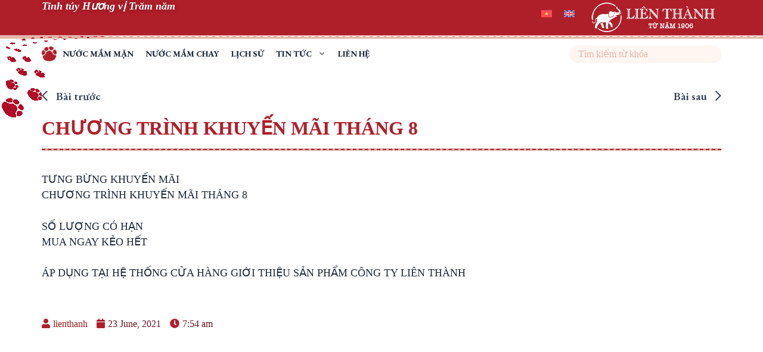

--- FILE ---
content_type: text/html; charset=UTF-8
request_url: http://lienthanh1906.vn/chuong-trinh-khuyen-mai-thang-8/
body_size: 20423
content:
<!DOCTYPE html>
<html lang="vi-VN" prefix="og: https://ogp.me/ns#">
<head>
	<meta charset="UTF-8">
	<link rel="alternate" hreflang="vi" href="http://lienthanh1906.vn/chuong-trinh-khuyen-mai-thang-8/" />
<link rel="alternate" hreflang="en" href="http://lienthanh1906.vn/en/chuong-trinh-khuyen-mai-thang-8/" />
<link rel="alternate" hreflang="x-default" href="http://lienthanh1906.vn/chuong-trinh-khuyen-mai-thang-8/" />
<meta name="viewport" content="width=device-width, initial-scale=1">
<!-- Search Engine Optimization by Rank Math PRO - https://rankmath.com/ -->
<title>CHƯƠNG TRÌNH KHUYẾN MÃI THÁNG 8 - Tin Liên Thành, Tin tức | Nước mắm liên thành</title><link rel="preload" as="style" href="https://fonts.googleapis.com/css?family=EB%20Garamond%3Aregular%2C500%2C600%2C700%2C800%2Citalic%2C500italic%2C600italic%2C700italic%2C800italic&#038;display=swap" /><link rel="stylesheet" href="https://fonts.googleapis.com/css?family=EB%20Garamond%3Aregular%2C500%2C600%2C700%2C800%2Citalic%2C500italic%2C600italic%2C700italic%2C800italic&#038;display=swap" media="print" onload="this.media='all'" /><noscript><link rel="stylesheet" href="https://fonts.googleapis.com/css?family=EB%20Garamond%3Aregular%2C500%2C600%2C700%2C800%2Citalic%2C500italic%2C600italic%2C700italic%2C800italic&#038;display=swap" /></noscript>
<meta name="description" content="TƯNG BỪNG KHUYẾN MÃI CHƯƠNG TRÌNH KHUYẾN MÃI THÁNG 8 SỐ LƯỢNG CÓ HẠN MUA NGAY KẺO HẾT ÁP DỤNG TẠI HỆ THỐNG CỬA HÀNG GIỚI THIỆU SẢN PHẨM CÔNG TY LIÊN THÀNH"/>
<meta name="robots" content="follow, index, max-snippet:-1, max-video-preview:-1, max-image-preview:large"/>
<link rel="canonical" href="http://lienthanh1906.vn/chuong-trinh-khuyen-mai-thang-8/" />
<meta property="og:locale" content="vi_VN" />
<meta property="og:type" content="article" />
<meta property="og:title" content="CHƯƠNG TRÌNH KHUYẾN MÃI THÁNG 8 - Tin Liên Thành, Tin tức | Nước mắm liên thành" />
<meta property="og:description" content="TƯNG BỪNG KHUYẾN MÃI CHƯƠNG TRÌNH KHUYẾN MÃI THÁNG 8 SỐ LƯỢNG CÓ HẠN MUA NGAY KẺO HẾT ÁP DỤNG TẠI HỆ THỐNG CỬA HÀNG GIỚI THIỆU SẢN PHẨM CÔNG TY LIÊN THÀNH" />
<meta property="og:url" content="http://lienthanh1906.vn/chuong-trinh-khuyen-mai-thang-8/" />
<meta property="og:site_name" content="Nước mắm liên thành" />
<meta property="article:publisher" content="https://www.facebook.com/lienthanh1906/" />
<meta property="article:author" content="https://www.facebook.com/lienthanh.nuocmam.5/" />
<meta property="article:section" content="Tin Liên Thành" />
<meta property="fb:app_id" content="2260124230850975" />
<meta property="og:image" content="https://lienthanh1906.vn/wp-content/uploads/2021/06/1-70-scaled.jpg" />
<meta property="og:image:secure_url" content="https://lienthanh1906.vn/wp-content/uploads/2021/06/1-70-scaled.jpg" />
<meta property="og:image:alt" content="CHƯƠNG TRÌNH KHUYẾN MÃI THÁNG 8" />
<meta property="article:published_time" content="2021-06-23T07:54:42+07:00" />
<meta name="twitter:card" content="summary_large_image" />
<meta name="twitter:title" content="CHƯƠNG TRÌNH KHUYẾN MÃI THÁNG 8 - Tin Liên Thành, Tin tức | Nước mắm liên thành" />
<meta name="twitter:description" content="TƯNG BỪNG KHUYẾN MÃI CHƯƠNG TRÌNH KHUYẾN MÃI THÁNG 8 SỐ LƯỢNG CÓ HẠN MUA NGAY KẺO HẾT ÁP DỤNG TẠI HỆ THỐNG CỬA HÀNG GIỚI THIỆU SẢN PHẨM CÔNG TY LIÊN THÀNH" />
<meta name="twitter:image" content="https://lienthanh1906.vn/wp-content/uploads/2021/06/1-70-scaled.jpg" />
<meta name="twitter:label1" content="Written by" />
<meta name="twitter:data1" content="lienthanh" />
<meta name="twitter:label2" content="Time to read" />
<meta name="twitter:data2" content="Less than a minute" />
<script type="application/ld+json" class="rank-math-schema-pro">{"@context":"https://schema.org","@graph":[{"@type":["Person","Organization"],"@id":"http://lienthanh1906.vn/#person","name":"N\u01b0\u1edbc m\u1eafm li\u00ean th\u00e0nh","sameAs":["https://www.facebook.com/lienthanh1906/"],"logo":{"@type":"ImageObject","@id":"http://lienthanh1906.vn/#logo","url":"http://lienthanh1906.vn/wp-content/uploads/2023/09/cropped-logo-228-150x58.png","contentUrl":"http://lienthanh1906.vn/wp-content/uploads/2023/09/cropped-logo-228-150x58.png","caption":"N\u01b0\u1edbc m\u1eafm li\u00ean th\u00e0nh","inLanguage":"vi-VN"},"image":{"@type":"ImageObject","@id":"http://lienthanh1906.vn/#logo","url":"http://lienthanh1906.vn/wp-content/uploads/2023/09/cropped-logo-228-150x58.png","contentUrl":"http://lienthanh1906.vn/wp-content/uploads/2023/09/cropped-logo-228-150x58.png","caption":"N\u01b0\u1edbc m\u1eafm li\u00ean th\u00e0nh","inLanguage":"vi-VN"}},{"@type":"WebSite","@id":"http://lienthanh1906.vn/#website","url":"http://lienthanh1906.vn","name":"N\u01b0\u1edbc m\u1eafm li\u00ean th\u00e0nh","publisher":{"@id":"http://lienthanh1906.vn/#person"},"inLanguage":"vi-VN"},{"@type":"ImageObject","@id":"https://lienthanh1906.vn/wp-content/uploads/2021/06/1-70-scaled.jpg","url":"https://lienthanh1906.vn/wp-content/uploads/2021/06/1-70-scaled.jpg","width":"200","height":"200","inLanguage":"vi-VN"},{"@type":"WebPage","@id":"http://lienthanh1906.vn/chuong-trinh-khuyen-mai-thang-8/#webpage","url":"http://lienthanh1906.vn/chuong-trinh-khuyen-mai-thang-8/","name":"CH\u01af\u01a0NG TR\u00ccNH KHUY\u1ebeN M\u00c3I TH\u00c1NG 8 - Tin Li\u00ean Th\u00e0nh, Tin t\u1ee9c | N\u01b0\u1edbc m\u1eafm li\u00ean th\u00e0nh","datePublished":"2021-06-23T07:54:42+07:00","dateModified":"2021-06-23T07:54:42+07:00","isPartOf":{"@id":"http://lienthanh1906.vn/#website"},"primaryImageOfPage":{"@id":"https://lienthanh1906.vn/wp-content/uploads/2021/06/1-70-scaled.jpg"},"inLanguage":"vi-VN"},{"@type":"Person","@id":"http://lienthanh1906.vn/author/lienthanh/","name":"lienthanh","url":"http://lienthanh1906.vn/author/lienthanh/","image":{"@type":"ImageObject","@id":"https://secure.gravatar.com/avatar/3d31ec85108ebf942ddcd0154d31e7720e4feedfb042759af2fcdb9672334156?s=96&amp;d=mm&amp;r=g","url":"https://secure.gravatar.com/avatar/3d31ec85108ebf942ddcd0154d31e7720e4feedfb042759af2fcdb9672334156?s=96&amp;d=mm&amp;r=g","caption":"lienthanh","inLanguage":"vi-VN"},"sameAs":["https://lienthanh1906.vn"]},{"@type":"Article","headline":"CH\u01af\u01a0NG TR\u00ccNH KHUY\u1ebeN M\u00c3I TH\u00c1NG 8 - Tin Li\u00ean Th\u00e0nh, Tin t\u1ee9c | N\u01b0\u1edbc m\u1eafm li\u00ean th\u00e0nh","datePublished":"2021-06-23T07:54:42+07:00","dateModified":"2021-06-23T07:54:42+07:00","articleSection":"Tin Li\u00ean Th\u00e0nh, Tin t\u1ee9c","author":{"@id":"http://lienthanh1906.vn/author/lienthanh/","name":"lienthanh"},"publisher":{"@id":"http://lienthanh1906.vn/#person"},"description":"T\u01afNG B\u1eeaNG KHUY\u1ebeN M\u00c3I CH\u01af\u01a0NG TR\u00ccNH KHUY\u1ebeN M\u00c3I TH\u00c1NG 8 S\u1ed0 L\u01af\u1ee2NG C\u00d3 H\u1ea0N MUA NGAY K\u1ebaO H\u1ebeT \u00c1P D\u1ee4NG T\u1ea0I H\u1ec6 TH\u1ed0NG C\u1eecA H\u00c0NG GI\u1edaI THI\u1ec6U S\u1ea2N PH\u1ea8M C\u00d4NG TY LI\u00caN TH\u00c0NH","name":"CH\u01af\u01a0NG TR\u00ccNH KHUY\u1ebeN M\u00c3I TH\u00c1NG 8 - Tin Li\u00ean Th\u00e0nh, Tin t\u1ee9c | N\u01b0\u1edbc m\u1eafm li\u00ean th\u00e0nh","@id":"http://lienthanh1906.vn/chuong-trinh-khuyen-mai-thang-8/#richSnippet","isPartOf":{"@id":"http://lienthanh1906.vn/chuong-trinh-khuyen-mai-thang-8/#webpage"},"image":{"@id":"https://lienthanh1906.vn/wp-content/uploads/2021/06/1-70-scaled.jpg"},"inLanguage":"vi-VN","mainEntityOfPage":{"@id":"http://lienthanh1906.vn/chuong-trinh-khuyen-mai-thang-8/#webpage"}}]}</script>
<!-- /Rank Math WordPress SEO plugin -->

<link rel='dns-prefetch' href='//www.googletagmanager.com' />
<link href='https://fonts.gstatic.com' crossorigin rel='preconnect' />
<link href='https://fonts.googleapis.com' crossorigin rel='preconnect' />
<link rel="alternate" type="application/rss+xml" title="Nước mắm liên thành &raquo; Feed" href="http://lienthanh1906.vn/feed/" />
<link rel="alternate" type="application/rss+xml" title="Nước mắm liên thành &raquo; Comments Feed" href="http://lienthanh1906.vn/comments/feed/" />
<link rel="alternate" type="application/rss+xml" title="Nước mắm liên thành &raquo; CHƯƠNG TRÌNH KHUYẾN MÃI THÁNG 8 Comments Feed" href="http://lienthanh1906.vn/chuong-trinh-khuyen-mai-thang-8/feed/" />
<link rel="alternate" title="oEmbed (JSON)" type="application/json+oembed" href="http://lienthanh1906.vn/wp-json/oembed/1.0/embed?url=http%3A%2F%2Flienthanh1906.vn%2Fchuong-trinh-khuyen-mai-thang-8%2F" />
<link rel="alternate" title="oEmbed (XML)" type="text/xml+oembed" href="http://lienthanh1906.vn/wp-json/oembed/1.0/embed?url=http%3A%2F%2Flienthanh1906.vn%2Fchuong-trinh-khuyen-mai-thang-8%2F&#038;format=xml" />
<style id='wp-img-auto-sizes-contain-inline-css'>
img:is([sizes=auto i],[sizes^="auto," i]){contain-intrinsic-size:3000px 1500px}
/*# sourceURL=wp-img-auto-sizes-contain-inline-css */
</style>
<style id='wp-emoji-styles-inline-css'>

	img.wp-smiley, img.emoji {
		display: inline !important;
		border: none !important;
		box-shadow: none !important;
		height: 1em !important;
		width: 1em !important;
		margin: 0 0.07em !important;
		vertical-align: -0.1em !important;
		background: none !important;
		padding: 0 !important;
	}
/*# sourceURL=wp-emoji-styles-inline-css */
</style>
<link rel='stylesheet' id='wp-block-library-css' href='http://lienthanh1906.vn/wp-includes/css/dist/block-library/style.min.css?ver=6.9' media='all' />
<style id='wp-block-heading-inline-css'>
h1:where(.wp-block-heading).has-background,h2:where(.wp-block-heading).has-background,h3:where(.wp-block-heading).has-background,h4:where(.wp-block-heading).has-background,h5:where(.wp-block-heading).has-background,h6:where(.wp-block-heading).has-background{padding:1.25em 2.375em}h1.has-text-align-left[style*=writing-mode]:where([style*=vertical-lr]),h1.has-text-align-right[style*=writing-mode]:where([style*=vertical-rl]),h2.has-text-align-left[style*=writing-mode]:where([style*=vertical-lr]),h2.has-text-align-right[style*=writing-mode]:where([style*=vertical-rl]),h3.has-text-align-left[style*=writing-mode]:where([style*=vertical-lr]),h3.has-text-align-right[style*=writing-mode]:where([style*=vertical-rl]),h4.has-text-align-left[style*=writing-mode]:where([style*=vertical-lr]),h4.has-text-align-right[style*=writing-mode]:where([style*=vertical-rl]),h5.has-text-align-left[style*=writing-mode]:where([style*=vertical-lr]),h5.has-text-align-right[style*=writing-mode]:where([style*=vertical-rl]),h6.has-text-align-left[style*=writing-mode]:where([style*=vertical-lr]),h6.has-text-align-right[style*=writing-mode]:where([style*=vertical-rl]){rotate:180deg}
/*# sourceURL=http://lienthanh1906.vn/wp-includes/blocks/heading/style.min.css */
</style>
<style id='wp-block-search-inline-css'>
.wp-block-search__button{margin-left:10px;word-break:normal}.wp-block-search__button.has-icon{line-height:0}.wp-block-search__button svg{height:1.25em;min-height:24px;min-width:24px;width:1.25em;fill:currentColor;vertical-align:text-bottom}:where(.wp-block-search__button){border:1px solid #ccc;padding:6px 10px}.wp-block-search__inside-wrapper{display:flex;flex:auto;flex-wrap:nowrap;max-width:100%}.wp-block-search__label{width:100%}.wp-block-search.wp-block-search__button-only .wp-block-search__button{box-sizing:border-box;display:flex;flex-shrink:0;justify-content:center;margin-left:0;max-width:100%}.wp-block-search.wp-block-search__button-only .wp-block-search__inside-wrapper{min-width:0!important;transition-property:width}.wp-block-search.wp-block-search__button-only .wp-block-search__input{flex-basis:100%;transition-duration:.3s}.wp-block-search.wp-block-search__button-only.wp-block-search__searchfield-hidden,.wp-block-search.wp-block-search__button-only.wp-block-search__searchfield-hidden .wp-block-search__inside-wrapper{overflow:hidden}.wp-block-search.wp-block-search__button-only.wp-block-search__searchfield-hidden .wp-block-search__input{border-left-width:0!important;border-right-width:0!important;flex-basis:0;flex-grow:0;margin:0;min-width:0!important;padding-left:0!important;padding-right:0!important;width:0!important}:where(.wp-block-search__input){appearance:none;border:1px solid #949494;flex-grow:1;font-family:inherit;font-size:inherit;font-style:inherit;font-weight:inherit;letter-spacing:inherit;line-height:inherit;margin-left:0;margin-right:0;min-width:3rem;padding:8px;text-decoration:unset!important;text-transform:inherit}:where(.wp-block-search__button-inside .wp-block-search__inside-wrapper){background-color:#fff;border:1px solid #949494;box-sizing:border-box;padding:4px}:where(.wp-block-search__button-inside .wp-block-search__inside-wrapper) .wp-block-search__input{border:none;border-radius:0;padding:0 4px}:where(.wp-block-search__button-inside .wp-block-search__inside-wrapper) .wp-block-search__input:focus{outline:none}:where(.wp-block-search__button-inside .wp-block-search__inside-wrapper) :where(.wp-block-search__button){padding:4px 8px}.wp-block-search.aligncenter .wp-block-search__inside-wrapper{margin:auto}.wp-block[data-align=right] .wp-block-search.wp-block-search__button-only .wp-block-search__inside-wrapper{float:right}
/*# sourceURL=http://lienthanh1906.vn/wp-includes/blocks/search/style.min.css */
</style>
<style id='wp-block-group-inline-css'>
.wp-block-group{box-sizing:border-box}:where(.wp-block-group.wp-block-group-is-layout-constrained){position:relative}
/*# sourceURL=http://lienthanh1906.vn/wp-includes/blocks/group/style.min.css */
</style>
<style id='wp-block-paragraph-inline-css'>
.is-small-text{font-size:.875em}.is-regular-text{font-size:1em}.is-large-text{font-size:2.25em}.is-larger-text{font-size:3em}.has-drop-cap:not(:focus):first-letter{float:left;font-size:8.4em;font-style:normal;font-weight:100;line-height:.68;margin:.05em .1em 0 0;text-transform:uppercase}body.rtl .has-drop-cap:not(:focus):first-letter{float:none;margin-left:.1em}p.has-drop-cap.has-background{overflow:hidden}:root :where(p.has-background){padding:1.25em 2.375em}:where(p.has-text-color:not(.has-link-color)) a{color:inherit}p.has-text-align-left[style*="writing-mode:vertical-lr"],p.has-text-align-right[style*="writing-mode:vertical-rl"]{rotate:180deg}
/*# sourceURL=http://lienthanh1906.vn/wp-includes/blocks/paragraph/style.min.css */
</style>
<style id='wp-block-social-links-inline-css'>
.wp-block-social-links{background:none;box-sizing:border-box;margin-left:0;padding-left:0;padding-right:0;text-indent:0}.wp-block-social-links .wp-social-link a,.wp-block-social-links .wp-social-link a:hover{border-bottom:0;box-shadow:none;text-decoration:none}.wp-block-social-links .wp-social-link svg{height:1em;width:1em}.wp-block-social-links .wp-social-link span:not(.screen-reader-text){font-size:.65em;margin-left:.5em;margin-right:.5em}.wp-block-social-links.has-small-icon-size{font-size:16px}.wp-block-social-links,.wp-block-social-links.has-normal-icon-size{font-size:24px}.wp-block-social-links.has-large-icon-size{font-size:36px}.wp-block-social-links.has-huge-icon-size{font-size:48px}.wp-block-social-links.aligncenter{display:flex;justify-content:center}.wp-block-social-links.alignright{justify-content:flex-end}.wp-block-social-link{border-radius:9999px;display:block}@media not (prefers-reduced-motion){.wp-block-social-link{transition:transform .1s ease}}.wp-block-social-link{height:auto}.wp-block-social-link a{align-items:center;display:flex;line-height:0}.wp-block-social-link:hover{transform:scale(1.1)}.wp-block-social-links .wp-block-social-link.wp-social-link{display:inline-block;margin:0;padding:0}.wp-block-social-links .wp-block-social-link.wp-social-link .wp-block-social-link-anchor,.wp-block-social-links .wp-block-social-link.wp-social-link .wp-block-social-link-anchor svg,.wp-block-social-links .wp-block-social-link.wp-social-link .wp-block-social-link-anchor:active,.wp-block-social-links .wp-block-social-link.wp-social-link .wp-block-social-link-anchor:hover,.wp-block-social-links .wp-block-social-link.wp-social-link .wp-block-social-link-anchor:visited{color:currentColor;fill:currentColor}:where(.wp-block-social-links:not(.is-style-logos-only)) .wp-social-link{background-color:#f0f0f0;color:#444}:where(.wp-block-social-links:not(.is-style-logos-only)) .wp-social-link-amazon{background-color:#f90;color:#fff}:where(.wp-block-social-links:not(.is-style-logos-only)) .wp-social-link-bandcamp{background-color:#1ea0c3;color:#fff}:where(.wp-block-social-links:not(.is-style-logos-only)) .wp-social-link-behance{background-color:#0757fe;color:#fff}:where(.wp-block-social-links:not(.is-style-logos-only)) .wp-social-link-bluesky{background-color:#0a7aff;color:#fff}:where(.wp-block-social-links:not(.is-style-logos-only)) .wp-social-link-codepen{background-color:#1e1f26;color:#fff}:where(.wp-block-social-links:not(.is-style-logos-only)) .wp-social-link-deviantart{background-color:#02e49b;color:#fff}:where(.wp-block-social-links:not(.is-style-logos-only)) .wp-social-link-discord{background-color:#5865f2;color:#fff}:where(.wp-block-social-links:not(.is-style-logos-only)) .wp-social-link-dribbble{background-color:#e94c89;color:#fff}:where(.wp-block-social-links:not(.is-style-logos-only)) .wp-social-link-dropbox{background-color:#4280ff;color:#fff}:where(.wp-block-social-links:not(.is-style-logos-only)) .wp-social-link-etsy{background-color:#f45800;color:#fff}:where(.wp-block-social-links:not(.is-style-logos-only)) .wp-social-link-facebook{background-color:#0866ff;color:#fff}:where(.wp-block-social-links:not(.is-style-logos-only)) .wp-social-link-fivehundredpx{background-color:#000;color:#fff}:where(.wp-block-social-links:not(.is-style-logos-only)) .wp-social-link-flickr{background-color:#0461dd;color:#fff}:where(.wp-block-social-links:not(.is-style-logos-only)) .wp-social-link-foursquare{background-color:#e65678;color:#fff}:where(.wp-block-social-links:not(.is-style-logos-only)) .wp-social-link-github{background-color:#24292d;color:#fff}:where(.wp-block-social-links:not(.is-style-logos-only)) .wp-social-link-goodreads{background-color:#eceadd;color:#382110}:where(.wp-block-social-links:not(.is-style-logos-only)) .wp-social-link-google{background-color:#ea4434;color:#fff}:where(.wp-block-social-links:not(.is-style-logos-only)) .wp-social-link-gravatar{background-color:#1d4fc4;color:#fff}:where(.wp-block-social-links:not(.is-style-logos-only)) .wp-social-link-instagram{background-color:#f00075;color:#fff}:where(.wp-block-social-links:not(.is-style-logos-only)) .wp-social-link-lastfm{background-color:#e21b24;color:#fff}:where(.wp-block-social-links:not(.is-style-logos-only)) .wp-social-link-linkedin{background-color:#0d66c2;color:#fff}:where(.wp-block-social-links:not(.is-style-logos-only)) .wp-social-link-mastodon{background-color:#3288d4;color:#fff}:where(.wp-block-social-links:not(.is-style-logos-only)) .wp-social-link-medium{background-color:#000;color:#fff}:where(.wp-block-social-links:not(.is-style-logos-only)) .wp-social-link-meetup{background-color:#f6405f;color:#fff}:where(.wp-block-social-links:not(.is-style-logos-only)) .wp-social-link-patreon{background-color:#000;color:#fff}:where(.wp-block-social-links:not(.is-style-logos-only)) .wp-social-link-pinterest{background-color:#e60122;color:#fff}:where(.wp-block-social-links:not(.is-style-logos-only)) .wp-social-link-pocket{background-color:#ef4155;color:#fff}:where(.wp-block-social-links:not(.is-style-logos-only)) .wp-social-link-reddit{background-color:#ff4500;color:#fff}:where(.wp-block-social-links:not(.is-style-logos-only)) .wp-social-link-skype{background-color:#0478d7;color:#fff}:where(.wp-block-social-links:not(.is-style-logos-only)) .wp-social-link-snapchat{background-color:#fefc00;color:#fff;stroke:#000}:where(.wp-block-social-links:not(.is-style-logos-only)) .wp-social-link-soundcloud{background-color:#ff5600;color:#fff}:where(.wp-block-social-links:not(.is-style-logos-only)) .wp-social-link-spotify{background-color:#1bd760;color:#fff}:where(.wp-block-social-links:not(.is-style-logos-only)) .wp-social-link-telegram{background-color:#2aabee;color:#fff}:where(.wp-block-social-links:not(.is-style-logos-only)) .wp-social-link-threads{background-color:#000;color:#fff}:where(.wp-block-social-links:not(.is-style-logos-only)) .wp-social-link-tiktok{background-color:#000;color:#fff}:where(.wp-block-social-links:not(.is-style-logos-only)) .wp-social-link-tumblr{background-color:#011835;color:#fff}:where(.wp-block-social-links:not(.is-style-logos-only)) .wp-social-link-twitch{background-color:#6440a4;color:#fff}:where(.wp-block-social-links:not(.is-style-logos-only)) .wp-social-link-twitter{background-color:#1da1f2;color:#fff}:where(.wp-block-social-links:not(.is-style-logos-only)) .wp-social-link-vimeo{background-color:#1eb7ea;color:#fff}:where(.wp-block-social-links:not(.is-style-logos-only)) .wp-social-link-vk{background-color:#4680c2;color:#fff}:where(.wp-block-social-links:not(.is-style-logos-only)) .wp-social-link-wordpress{background-color:#3499cd;color:#fff}:where(.wp-block-social-links:not(.is-style-logos-only)) .wp-social-link-whatsapp{background-color:#25d366;color:#fff}:where(.wp-block-social-links:not(.is-style-logos-only)) .wp-social-link-x{background-color:#000;color:#fff}:where(.wp-block-social-links:not(.is-style-logos-only)) .wp-social-link-yelp{background-color:#d32422;color:#fff}:where(.wp-block-social-links:not(.is-style-logos-only)) .wp-social-link-youtube{background-color:red;color:#fff}:where(.wp-block-social-links.is-style-logos-only) .wp-social-link{background:none}:where(.wp-block-social-links.is-style-logos-only) .wp-social-link svg{height:1.25em;width:1.25em}:where(.wp-block-social-links.is-style-logos-only) .wp-social-link-amazon{color:#f90}:where(.wp-block-social-links.is-style-logos-only) .wp-social-link-bandcamp{color:#1ea0c3}:where(.wp-block-social-links.is-style-logos-only) .wp-social-link-behance{color:#0757fe}:where(.wp-block-social-links.is-style-logos-only) .wp-social-link-bluesky{color:#0a7aff}:where(.wp-block-social-links.is-style-logos-only) .wp-social-link-codepen{color:#1e1f26}:where(.wp-block-social-links.is-style-logos-only) .wp-social-link-deviantart{color:#02e49b}:where(.wp-block-social-links.is-style-logos-only) .wp-social-link-discord{color:#5865f2}:where(.wp-block-social-links.is-style-logos-only) .wp-social-link-dribbble{color:#e94c89}:where(.wp-block-social-links.is-style-logos-only) .wp-social-link-dropbox{color:#4280ff}:where(.wp-block-social-links.is-style-logos-only) .wp-social-link-etsy{color:#f45800}:where(.wp-block-social-links.is-style-logos-only) .wp-social-link-facebook{color:#0866ff}:where(.wp-block-social-links.is-style-logos-only) .wp-social-link-fivehundredpx{color:#000}:where(.wp-block-social-links.is-style-logos-only) .wp-social-link-flickr{color:#0461dd}:where(.wp-block-social-links.is-style-logos-only) .wp-social-link-foursquare{color:#e65678}:where(.wp-block-social-links.is-style-logos-only) .wp-social-link-github{color:#24292d}:where(.wp-block-social-links.is-style-logos-only) .wp-social-link-goodreads{color:#382110}:where(.wp-block-social-links.is-style-logos-only) .wp-social-link-google{color:#ea4434}:where(.wp-block-social-links.is-style-logos-only) .wp-social-link-gravatar{color:#1d4fc4}:where(.wp-block-social-links.is-style-logos-only) .wp-social-link-instagram{color:#f00075}:where(.wp-block-social-links.is-style-logos-only) .wp-social-link-lastfm{color:#e21b24}:where(.wp-block-social-links.is-style-logos-only) .wp-social-link-linkedin{color:#0d66c2}:where(.wp-block-social-links.is-style-logos-only) .wp-social-link-mastodon{color:#3288d4}:where(.wp-block-social-links.is-style-logos-only) .wp-social-link-medium{color:#000}:where(.wp-block-social-links.is-style-logos-only) .wp-social-link-meetup{color:#f6405f}:where(.wp-block-social-links.is-style-logos-only) .wp-social-link-patreon{color:#000}:where(.wp-block-social-links.is-style-logos-only) .wp-social-link-pinterest{color:#e60122}:where(.wp-block-social-links.is-style-logos-only) .wp-social-link-pocket{color:#ef4155}:where(.wp-block-social-links.is-style-logos-only) .wp-social-link-reddit{color:#ff4500}:where(.wp-block-social-links.is-style-logos-only) .wp-social-link-skype{color:#0478d7}:where(.wp-block-social-links.is-style-logos-only) .wp-social-link-snapchat{color:#fff;stroke:#000}:where(.wp-block-social-links.is-style-logos-only) .wp-social-link-soundcloud{color:#ff5600}:where(.wp-block-social-links.is-style-logos-only) .wp-social-link-spotify{color:#1bd760}:where(.wp-block-social-links.is-style-logos-only) .wp-social-link-telegram{color:#2aabee}:where(.wp-block-social-links.is-style-logos-only) .wp-social-link-threads{color:#000}:where(.wp-block-social-links.is-style-logos-only) .wp-social-link-tiktok{color:#000}:where(.wp-block-social-links.is-style-logos-only) .wp-social-link-tumblr{color:#011835}:where(.wp-block-social-links.is-style-logos-only) .wp-social-link-twitch{color:#6440a4}:where(.wp-block-social-links.is-style-logos-only) .wp-social-link-twitter{color:#1da1f2}:where(.wp-block-social-links.is-style-logos-only) .wp-social-link-vimeo{color:#1eb7ea}:where(.wp-block-social-links.is-style-logos-only) .wp-social-link-vk{color:#4680c2}:where(.wp-block-social-links.is-style-logos-only) .wp-social-link-whatsapp{color:#25d366}:where(.wp-block-social-links.is-style-logos-only) .wp-social-link-wordpress{color:#3499cd}:where(.wp-block-social-links.is-style-logos-only) .wp-social-link-x{color:#000}:where(.wp-block-social-links.is-style-logos-only) .wp-social-link-yelp{color:#d32422}:where(.wp-block-social-links.is-style-logos-only) .wp-social-link-youtube{color:red}.wp-block-social-links.is-style-pill-shape .wp-social-link{width:auto}:root :where(.wp-block-social-links .wp-social-link a){padding:.25em}:root :where(.wp-block-social-links.is-style-logos-only .wp-social-link a){padding:0}:root :where(.wp-block-social-links.is-style-pill-shape .wp-social-link a){padding-left:.6666666667em;padding-right:.6666666667em}.wp-block-social-links:not(.has-icon-color):not(.has-icon-background-color) .wp-social-link-snapchat .wp-block-social-link-label{color:#000}
/*# sourceURL=http://lienthanh1906.vn/wp-includes/blocks/social-links/style.min.css */
</style>
<style id='global-styles-inline-css'>
:root{--wp--preset--aspect-ratio--square: 1;--wp--preset--aspect-ratio--4-3: 4/3;--wp--preset--aspect-ratio--3-4: 3/4;--wp--preset--aspect-ratio--3-2: 3/2;--wp--preset--aspect-ratio--2-3: 2/3;--wp--preset--aspect-ratio--16-9: 16/9;--wp--preset--aspect-ratio--9-16: 9/16;--wp--preset--color--black: #000000;--wp--preset--color--cyan-bluish-gray: #abb8c3;--wp--preset--color--white: #ffffff;--wp--preset--color--pale-pink: #f78da7;--wp--preset--color--vivid-red: #cf2e2e;--wp--preset--color--luminous-vivid-orange: #ff6900;--wp--preset--color--luminous-vivid-amber: #fcb900;--wp--preset--color--light-green-cyan: #7bdcb5;--wp--preset--color--vivid-green-cyan: #00d084;--wp--preset--color--pale-cyan-blue: #8ed1fc;--wp--preset--color--vivid-cyan-blue: #0693e3;--wp--preset--color--vivid-purple: #9b51e0;--wp--preset--color--contrast: var(--contrast);--wp--preset--color--contrast-2: var(--contrast-2);--wp--preset--color--contrast-3: var(--contrast-3);--wp--preset--color--base: var(--base);--wp--preset--color--base-2: var(--base-2);--wp--preset--color--base-3: var(--base-3);--wp--preset--color--accent: var(--accent);--wp--preset--gradient--vivid-cyan-blue-to-vivid-purple: linear-gradient(135deg,rgb(6,147,227) 0%,rgb(155,81,224) 100%);--wp--preset--gradient--light-green-cyan-to-vivid-green-cyan: linear-gradient(135deg,rgb(122,220,180) 0%,rgb(0,208,130) 100%);--wp--preset--gradient--luminous-vivid-amber-to-luminous-vivid-orange: linear-gradient(135deg,rgb(252,185,0) 0%,rgb(255,105,0) 100%);--wp--preset--gradient--luminous-vivid-orange-to-vivid-red: linear-gradient(135deg,rgb(255,105,0) 0%,rgb(207,46,46) 100%);--wp--preset--gradient--very-light-gray-to-cyan-bluish-gray: linear-gradient(135deg,rgb(238,238,238) 0%,rgb(169,184,195) 100%);--wp--preset--gradient--cool-to-warm-spectrum: linear-gradient(135deg,rgb(74,234,220) 0%,rgb(151,120,209) 20%,rgb(207,42,186) 40%,rgb(238,44,130) 60%,rgb(251,105,98) 80%,rgb(254,248,76) 100%);--wp--preset--gradient--blush-light-purple: linear-gradient(135deg,rgb(255,206,236) 0%,rgb(152,150,240) 100%);--wp--preset--gradient--blush-bordeaux: linear-gradient(135deg,rgb(254,205,165) 0%,rgb(254,45,45) 50%,rgb(107,0,62) 100%);--wp--preset--gradient--luminous-dusk: linear-gradient(135deg,rgb(255,203,112) 0%,rgb(199,81,192) 50%,rgb(65,88,208) 100%);--wp--preset--gradient--pale-ocean: linear-gradient(135deg,rgb(255,245,203) 0%,rgb(182,227,212) 50%,rgb(51,167,181) 100%);--wp--preset--gradient--electric-grass: linear-gradient(135deg,rgb(202,248,128) 0%,rgb(113,206,126) 100%);--wp--preset--gradient--midnight: linear-gradient(135deg,rgb(2,3,129) 0%,rgb(40,116,252) 100%);--wp--preset--font-size--small: 13px;--wp--preset--font-size--medium: 20px;--wp--preset--font-size--large: 36px;--wp--preset--font-size--x-large: 42px;--wp--preset--spacing--20: 0.44rem;--wp--preset--spacing--30: 0.67rem;--wp--preset--spacing--40: 1rem;--wp--preset--spacing--50: 1.5rem;--wp--preset--spacing--60: 2.25rem;--wp--preset--spacing--70: 3.38rem;--wp--preset--spacing--80: 5.06rem;--wp--preset--shadow--natural: 6px 6px 9px rgba(0, 0, 0, 0.2);--wp--preset--shadow--deep: 12px 12px 50px rgba(0, 0, 0, 0.4);--wp--preset--shadow--sharp: 6px 6px 0px rgba(0, 0, 0, 0.2);--wp--preset--shadow--outlined: 6px 6px 0px -3px rgb(255, 255, 255), 6px 6px rgb(0, 0, 0);--wp--preset--shadow--crisp: 6px 6px 0px rgb(0, 0, 0);}:where(.is-layout-flex){gap: 0.5em;}:where(.is-layout-grid){gap: 0.5em;}body .is-layout-flex{display: flex;}.is-layout-flex{flex-wrap: wrap;align-items: center;}.is-layout-flex > :is(*, div){margin: 0;}body .is-layout-grid{display: grid;}.is-layout-grid > :is(*, div){margin: 0;}:where(.wp-block-columns.is-layout-flex){gap: 2em;}:where(.wp-block-columns.is-layout-grid){gap: 2em;}:where(.wp-block-post-template.is-layout-flex){gap: 1.25em;}:where(.wp-block-post-template.is-layout-grid){gap: 1.25em;}.has-black-color{color: var(--wp--preset--color--black) !important;}.has-cyan-bluish-gray-color{color: var(--wp--preset--color--cyan-bluish-gray) !important;}.has-white-color{color: var(--wp--preset--color--white) !important;}.has-pale-pink-color{color: var(--wp--preset--color--pale-pink) !important;}.has-vivid-red-color{color: var(--wp--preset--color--vivid-red) !important;}.has-luminous-vivid-orange-color{color: var(--wp--preset--color--luminous-vivid-orange) !important;}.has-luminous-vivid-amber-color{color: var(--wp--preset--color--luminous-vivid-amber) !important;}.has-light-green-cyan-color{color: var(--wp--preset--color--light-green-cyan) !important;}.has-vivid-green-cyan-color{color: var(--wp--preset--color--vivid-green-cyan) !important;}.has-pale-cyan-blue-color{color: var(--wp--preset--color--pale-cyan-blue) !important;}.has-vivid-cyan-blue-color{color: var(--wp--preset--color--vivid-cyan-blue) !important;}.has-vivid-purple-color{color: var(--wp--preset--color--vivid-purple) !important;}.has-black-background-color{background-color: var(--wp--preset--color--black) !important;}.has-cyan-bluish-gray-background-color{background-color: var(--wp--preset--color--cyan-bluish-gray) !important;}.has-white-background-color{background-color: var(--wp--preset--color--white) !important;}.has-pale-pink-background-color{background-color: var(--wp--preset--color--pale-pink) !important;}.has-vivid-red-background-color{background-color: var(--wp--preset--color--vivid-red) !important;}.has-luminous-vivid-orange-background-color{background-color: var(--wp--preset--color--luminous-vivid-orange) !important;}.has-luminous-vivid-amber-background-color{background-color: var(--wp--preset--color--luminous-vivid-amber) !important;}.has-light-green-cyan-background-color{background-color: var(--wp--preset--color--light-green-cyan) !important;}.has-vivid-green-cyan-background-color{background-color: var(--wp--preset--color--vivid-green-cyan) !important;}.has-pale-cyan-blue-background-color{background-color: var(--wp--preset--color--pale-cyan-blue) !important;}.has-vivid-cyan-blue-background-color{background-color: var(--wp--preset--color--vivid-cyan-blue) !important;}.has-vivid-purple-background-color{background-color: var(--wp--preset--color--vivid-purple) !important;}.has-black-border-color{border-color: var(--wp--preset--color--black) !important;}.has-cyan-bluish-gray-border-color{border-color: var(--wp--preset--color--cyan-bluish-gray) !important;}.has-white-border-color{border-color: var(--wp--preset--color--white) !important;}.has-pale-pink-border-color{border-color: var(--wp--preset--color--pale-pink) !important;}.has-vivid-red-border-color{border-color: var(--wp--preset--color--vivid-red) !important;}.has-luminous-vivid-orange-border-color{border-color: var(--wp--preset--color--luminous-vivid-orange) !important;}.has-luminous-vivid-amber-border-color{border-color: var(--wp--preset--color--luminous-vivid-amber) !important;}.has-light-green-cyan-border-color{border-color: var(--wp--preset--color--light-green-cyan) !important;}.has-vivid-green-cyan-border-color{border-color: var(--wp--preset--color--vivid-green-cyan) !important;}.has-pale-cyan-blue-border-color{border-color: var(--wp--preset--color--pale-cyan-blue) !important;}.has-vivid-cyan-blue-border-color{border-color: var(--wp--preset--color--vivid-cyan-blue) !important;}.has-vivid-purple-border-color{border-color: var(--wp--preset--color--vivid-purple) !important;}.has-vivid-cyan-blue-to-vivid-purple-gradient-background{background: var(--wp--preset--gradient--vivid-cyan-blue-to-vivid-purple) !important;}.has-light-green-cyan-to-vivid-green-cyan-gradient-background{background: var(--wp--preset--gradient--light-green-cyan-to-vivid-green-cyan) !important;}.has-luminous-vivid-amber-to-luminous-vivid-orange-gradient-background{background: var(--wp--preset--gradient--luminous-vivid-amber-to-luminous-vivid-orange) !important;}.has-luminous-vivid-orange-to-vivid-red-gradient-background{background: var(--wp--preset--gradient--luminous-vivid-orange-to-vivid-red) !important;}.has-very-light-gray-to-cyan-bluish-gray-gradient-background{background: var(--wp--preset--gradient--very-light-gray-to-cyan-bluish-gray) !important;}.has-cool-to-warm-spectrum-gradient-background{background: var(--wp--preset--gradient--cool-to-warm-spectrum) !important;}.has-blush-light-purple-gradient-background{background: var(--wp--preset--gradient--blush-light-purple) !important;}.has-blush-bordeaux-gradient-background{background: var(--wp--preset--gradient--blush-bordeaux) !important;}.has-luminous-dusk-gradient-background{background: var(--wp--preset--gradient--luminous-dusk) !important;}.has-pale-ocean-gradient-background{background: var(--wp--preset--gradient--pale-ocean) !important;}.has-electric-grass-gradient-background{background: var(--wp--preset--gradient--electric-grass) !important;}.has-midnight-gradient-background{background: var(--wp--preset--gradient--midnight) !important;}.has-small-font-size{font-size: var(--wp--preset--font-size--small) !important;}.has-medium-font-size{font-size: var(--wp--preset--font-size--medium) !important;}.has-large-font-size{font-size: var(--wp--preset--font-size--large) !important;}.has-x-large-font-size{font-size: var(--wp--preset--font-size--x-large) !important;}
/*# sourceURL=global-styles-inline-css */
</style>
<style id='core-block-supports-inline-css'>
.wp-container-core-group-is-layout-ad2f72ca{flex-wrap:nowrap;}
/*# sourceURL=core-block-supports-inline-css */
</style>

<style id='classic-theme-styles-inline-css'>
/*! This file is auto-generated */
.wp-block-button__link{color:#fff;background-color:#32373c;border-radius:9999px;box-shadow:none;text-decoration:none;padding:calc(.667em + 2px) calc(1.333em + 2px);font-size:1.125em}.wp-block-file__button{background:#32373c;color:#fff;text-decoration:none}
/*# sourceURL=/wp-includes/css/classic-themes.min.css */
</style>
<link data-minify="1" rel='stylesheet' id='wpml-blocks-css' href='http://lienthanh1906.vn/wp-content/cache/min/1/wp-content/plugins/sitepress-multilingual-cms/dist/css/blocks/styles.css?ver=1750135514' media='all' />
<link data-minify="1" rel='stylesheet' id='woocommerce-layout-css' href='http://lienthanh1906.vn/wp-content/cache/min/1/wp-content/plugins/woocommerce/assets/css/woocommerce-layout.css?ver=1750135514' media='all' />
<link data-minify="1" rel='stylesheet' id='woocommerce-smallscreen-css' href='http://lienthanh1906.vn/wp-content/cache/min/1/wp-content/plugins/woocommerce/assets/css/woocommerce-smallscreen.css?ver=1750135514' media='only screen and (max-width: 768px)' />
<link data-minify="1" rel='stylesheet' id='woocommerce-general-css' href='http://lienthanh1906.vn/wp-content/cache/min/1/wp-content/plugins/woocommerce/assets/css/woocommerce.css?ver=1750135515' media='all' />
<style id='woocommerce-general-inline-css'>
.woocommerce .page-header-image-single {display: none;}.woocommerce .entry-content,.woocommerce .product .entry-summary {margin-top: 0;}.related.products {clear: both;}.checkout-subscribe-prompt.clear {visibility: visible;height: initial;width: initial;}@media (max-width:768px) {.woocommerce .woocommerce-ordering,.woocommerce-page .woocommerce-ordering {float: none;}.woocommerce .woocommerce-ordering select {max-width: 100%;}.woocommerce ul.products li.product,.woocommerce-page ul.products li.product,.woocommerce-page[class*=columns-] ul.products li.product,.woocommerce[class*=columns-] ul.products li.product {width: 100%;float: none;}}
/*# sourceURL=woocommerce-general-inline-css */
</style>
<style id='woocommerce-inline-inline-css'>
.woocommerce form .form-row .required { visibility: visible; }
/*# sourceURL=woocommerce-inline-inline-css */
</style>
<link data-minify="1" rel='stylesheet' id='wpml-legacy-horizontal-list-0-css' href='http://lienthanh1906.vn/wp-content/cache/min/1/wp-content/plugins/sitepress-multilingual-cms/templates/language-switchers/legacy-list-horizontal/style.min.css?ver=1750135777' media='all' />
<link data-minify="1" rel='stylesheet' id='cms-navigation-style-base-css' href='http://lienthanh1906.vn/wp-content/cache/min/1/wp-content/plugins/wpml-cms-nav/res/css/cms-navigation-base.css?ver=1750135515' media='screen' />
<link data-minify="1" rel='stylesheet' id='cms-navigation-style-css' href='http://lienthanh1906.vn/wp-content/cache/min/1/wp-content/plugins/wpml-cms-nav/res/css/cms-navigation.css?ver=1750135515' media='screen' />
<link rel='stylesheet' id='generate-comments-css' href='http://lienthanh1906.vn/wp-content/themes/generatepress/assets/css/components/comments.min.css?ver=3.6.0' media='all' />
<link rel='stylesheet' id='generate-widget-areas-css' href='http://lienthanh1906.vn/wp-content/themes/generatepress/assets/css/components/widget-areas.min.css?ver=3.6.0' media='all' />
<link rel='stylesheet' id='generate-style-css' href='http://lienthanh1906.vn/wp-content/themes/generatepress/assets/css/main.min.css?ver=3.6.0' media='all' />
<style id='generate-style-inline-css'>
@media (max-width:768px){}
body{background-color:#ffffff;color:#334155;}a{color:#981b1e;}a:hover, a:focus, a:active{color:#68101b;}.grid-container{max-width:1140px;}.wp-block-group__inner-container{max-width:1140px;margin-left:auto;margin-right:auto;}.site-header .header-image{width:228px;}.generate-back-to-top{font-size:20px;border-radius:3px;position:fixed;bottom:30px;right:30px;line-height:40px;width:40px;text-align:center;z-index:10;transition:opacity 300ms ease-in-out;opacity:0.1;transform:translateY(1000px);}.generate-back-to-top__show{opacity:1;transform:translateY(0);}:root{--contrast:#222222;--contrast-2:#575760;--contrast-3:#b2b2be;--base:#f0f0f0;--base-2:#f7f8f9;--base-3:#ffffff;--accent:#1e73be;}:root .has-contrast-color{color:var(--contrast);}:root .has-contrast-background-color{background-color:var(--contrast);}:root .has-contrast-2-color{color:var(--contrast-2);}:root .has-contrast-2-background-color{background-color:var(--contrast-2);}:root .has-contrast-3-color{color:var(--contrast-3);}:root .has-contrast-3-background-color{background-color:var(--contrast-3);}:root .has-base-color{color:var(--base);}:root .has-base-background-color{background-color:var(--base);}:root .has-base-2-color{color:var(--base-2);}:root .has-base-2-background-color{background-color:var(--base-2);}:root .has-base-3-color{color:var(--base-3);}:root .has-base-3-background-color{background-color:var(--base-3);}:root .has-accent-color{color:var(--accent);}:root .has-accent-background-color{background-color:var(--accent);}body, button, input, select, textarea{font-family:Times New Roman;font-size:1.1em;}@media (max-width:768px){body, button, input, select, textarea{font-size:1em;}}.main-navigation a, .main-navigation .menu-toggle, .main-navigation .menu-bar-items{font-family:EB Garamond, serif;font-weight:800;text-transform:uppercase;font-size:0.8em;}.top-bar{background-color:#636363;color:#ffffff;}.top-bar a{color:#ffffff;}.top-bar a:hover{color:#303030;}.site-header{background-color:#af1f2a;color:#ffffff;}.main-title a,.main-title a:hover{color:var(--contrast);}.site-description{color:var(--contrast-2);}.main-navigation,.main-navigation ul ul{background-color:var(--base-3);}.main-navigation .main-nav ul li a, .main-navigation .menu-toggle, .main-navigation .menu-bar-items{color:#1e293b;}.main-navigation .main-nav ul li:not([class*="current-menu-"]):hover > a, .main-navigation .main-nav ul li:not([class*="current-menu-"]):focus > a, .main-navigation .main-nav ul li.sfHover:not([class*="current-menu-"]) > a, .main-navigation .menu-bar-item:hover > a, .main-navigation .menu-bar-item.sfHover > a{color:#af1f2a;}button.menu-toggle:hover,button.menu-toggle:focus{color:#1e293b;}.main-navigation .main-nav ul li[class*="current-menu-"] > a{color:#68101b;}.navigation-search input[type="search"],.navigation-search input[type="search"]:active, .navigation-search input[type="search"]:focus, .main-navigation .main-nav ul li.search-item.active > a, .main-navigation .menu-bar-items .search-item.active > a{color:#af1f2a;}.main-navigation ul ul{background-color:var(--base);}.separate-containers .inside-article, .separate-containers .comments-area, .separate-containers .page-header, .one-container .container, .separate-containers .paging-navigation, .inside-page-header{color:#1e293b;background-color:var(--base-3);}.entry-title a{color:var(--contrast);}.entry-title a:hover{color:var(--contrast-2);}.entry-meta{color:var(--contrast-2);}h1{color:#1e293b;}h2{color:#1e293b;}.sidebar .widget{background-color:var(--base-3);}.footer-widgets{color:#ffffff;background-color:#af1f2a;}.site-info{color:#ffffff;background-color:#68101b;}input[type="text"],input[type="email"],input[type="url"],input[type="password"],input[type="search"],input[type="tel"],input[type="number"],textarea,select{color:var(--contrast);background-color:var(--base-2);border-color:var(--base);}input[type="text"]:focus,input[type="email"]:focus,input[type="url"]:focus,input[type="password"]:focus,input[type="search"]:focus,input[type="tel"]:focus,input[type="number"]:focus,textarea:focus,select:focus{color:var(--contrast);background-color:var(--base-2);border-color:var(--contrast-3);}button,html input[type="button"],input[type="reset"],input[type="submit"],a.button,a.wp-block-button__link:not(.has-background){color:#ffffff;background-color:#af1f2a;}button:hover,html input[type="button"]:hover,input[type="reset"]:hover,input[type="submit"]:hover,a.button:hover,button:focus,html input[type="button"]:focus,input[type="reset"]:focus,input[type="submit"]:focus,a.button:focus,a.wp-block-button__link:not(.has-background):active,a.wp-block-button__link:not(.has-background):focus,a.wp-block-button__link:not(.has-background):hover{color:#e5b4ac;background-color:#1e293b;}a.generate-back-to-top{background-color:rgba( 0,0,0,0.4 );color:#ffffff;}a.generate-back-to-top:hover,a.generate-back-to-top:focus{background-color:rgba( 0,0,0,0.6 );color:#ffffff;}:root{--gp-search-modal-bg-color:var(--base-3);--gp-search-modal-text-color:var(--contrast);--gp-search-modal-overlay-bg-color:rgba(0,0,0,0.2);}@media (max-width: 768px){.main-navigation .menu-bar-item:hover > a, .main-navigation .menu-bar-item.sfHover > a{background:none;color:#1e293b;}}.inside-header{padding:0px;}.nav-below-header .main-navigation .inside-navigation.grid-container, .nav-above-header .main-navigation .inside-navigation.grid-container{padding:0px 10px 0px 10px;}.separate-containers .inside-article, .separate-containers .comments-area, .separate-containers .page-header, .separate-containers .paging-navigation, .one-container .site-content, .inside-page-header{padding:0px;}.site-main .wp-block-group__inner-container{padding:0px;}.separate-containers .paging-navigation{padding-top:20px;padding-bottom:20px;}.entry-content .alignwide, body:not(.no-sidebar) .entry-content .alignfull{margin-left:-0px;width:calc(100% + 0px);max-width:calc(100% + 0px);}.one-container.right-sidebar .site-main,.one-container.both-right .site-main{margin-right:0px;}.one-container.left-sidebar .site-main,.one-container.both-left .site-main{margin-left:0px;}.one-container.both-sidebars .site-main{margin:0px;}.one-container.archive .post:not(:last-child):not(.is-loop-template-item), .one-container.blog .post:not(:last-child):not(.is-loop-template-item){padding-bottom:0px;}.main-navigation .main-nav ul li a,.menu-toggle,.main-navigation .menu-bar-item > a{padding-left:10px;padding-right:10px;line-height:30px;}.main-navigation .main-nav ul ul li a{padding:10px;}.navigation-search input[type="search"]{height:30px;}.rtl .menu-item-has-children .dropdown-menu-toggle{padding-left:10px;}.menu-item-has-children .dropdown-menu-toggle{padding-right:10px;}.rtl .main-navigation .main-nav ul li.menu-item-has-children > a{padding-right:10px;}.footer-widgets-container{padding:20px 0px 15px 0px;}.inside-site-info{padding:15px 0px 15px 0px;}@media (max-width:768px){.separate-containers .inside-article, .separate-containers .comments-area, .separate-containers .page-header, .separate-containers .paging-navigation, .one-container .site-content, .inside-page-header{padding:0px 20px 0px 20px;}.site-main .wp-block-group__inner-container{padding:0px 20px 0px 20px;}.inside-top-bar{padding-right:30px;padding-left:30px;}.inside-header{padding-right:0px;padding-left:5px;}.widget-area .widget{padding-top:30px;padding-right:30px;padding-bottom:30px;padding-left:30px;}.footer-widgets-container{padding-top:30px;padding-right:45px;padding-bottom:30px;padding-left:45px;}.inside-site-info{padding-right:30px;padding-left:30px;}.entry-content .alignwide, body:not(.no-sidebar) .entry-content .alignfull{margin-left:-20px;width:calc(100% + 40px);max-width:calc(100% + 40px);}.one-container .site-main .paging-navigation{margin-bottom:20px;}}/* End cached CSS */.is-right-sidebar{width:30%;}.is-left-sidebar{width:30%;}.site-content .content-area{width:100%;}@media (max-width: 768px){.main-navigation .menu-toggle,.sidebar-nav-mobile:not(#sticky-placeholder){display:block;}.main-navigation ul,.gen-sidebar-nav,.main-navigation:not(.slideout-navigation):not(.toggled) .main-nav > ul,.has-inline-mobile-toggle #site-navigation .inside-navigation > *:not(.navigation-search):not(.main-nav){display:none;}.nav-align-right .inside-navigation,.nav-align-center .inside-navigation{justify-content:space-between;}}
.dynamic-author-image-rounded{border-radius:100%;}.dynamic-featured-image, .dynamic-author-image{vertical-align:middle;}.one-container.blog .dynamic-content-template:not(:last-child), .one-container.archive .dynamic-content-template:not(:last-child){padding-bottom:0px;}.dynamic-entry-excerpt > p:last-child{margin-bottom:0px;}
/*# sourceURL=generate-style-inline-css */
</style>
<link data-minify="1" rel='stylesheet' id='generate-child-css' href='http://lienthanh1906.vn/wp-content/cache/min/1/wp-content/themes/generatepress_child/style.css?ver=1750135515' media='all' />

<style id='generateblocks-inline-css'>
.gb-image-6bb7cafb{vertical-align:middle;}.gb-image-5aceee17{vertical-align:middle;}.gb-container .wp-block-image img{vertical-align:middle;}.gb-grid-wrapper .wp-block-image{margin-bottom:0;}.gb-highlight{background:none;}.gb-container-link{position:absolute;top:0;right:0;bottom:0;left:0;z-index:99;}
/*# sourceURL=generateblocks-inline-css */
</style>
<link data-minify="1" rel='stylesheet' id='font-awesome-5-css' href='http://lienthanh1906.vn/wp-content/cache/min/1/wp-content/themes/generatepress_child/assets/font-awesome/css/all.min.css?ver=1750135515' media='all' />
<link data-minify="1" rel='stylesheet' id='slick-css' href='http://lienthanh1906.vn/wp-content/cache/min/1/wp-content/themes/generatepress_child/assets/slick/slick.css?ver=1750135515' media='all' />
<link data-minify="1" rel='stylesheet' id='ksksks-css' href='http://lienthanh1906.vn/wp-content/cache/min/1/wp-content/themes/generatepress_child/assets/mfp-lightbox/magnific-popup.css?ver=1750135515' media='all' />
<style id='rocket-lazyload-inline-css'>
.rll-youtube-player{position:relative;padding-bottom:56.23%;height:0;overflow:hidden;max-width:100%;}.rll-youtube-player:focus-within{outline: 2px solid currentColor;outline-offset: 5px;}.rll-youtube-player iframe{position:absolute;top:0;left:0;width:100%;height:100%;z-index:100;background:0 0}.rll-youtube-player img{bottom:0;display:block;left:0;margin:auto;max-width:100%;width:100%;position:absolute;right:0;top:0;border:none;height:auto;-webkit-transition:.4s all;-moz-transition:.4s all;transition:.4s all}.rll-youtube-player img:hover{-webkit-filter:brightness(75%)}.rll-youtube-player .play{height:100%;width:100%;left:0;top:0;position:absolute;background:url(http://lienthanh1906.vn/wp-content/plugins/wp-rocket/assets/img/youtube.png) no-repeat center;background-color: transparent !important;cursor:pointer;border:none;}.wp-embed-responsive .wp-has-aspect-ratio .rll-youtube-player{position:absolute;padding-bottom:0;width:100%;height:100%;top:0;bottom:0;left:0;right:0}
/*# sourceURL=rocket-lazyload-inline-css */
</style>
<script id="wpml-cookie-js-extra">
var wpml_cookies = {"wp-wpml_current_language":{"value":"vi","expires":1,"path":"/"}};
var wpml_cookies = {"wp-wpml_current_language":{"value":"vi","expires":1,"path":"/"}};
//# sourceURL=wpml-cookie-js-extra
</script>

<script src="http://lienthanh1906.vn/wp-includes/js/jquery/jquery.min.js?ver=3.7.1" id="jquery-core-js" defer></script>


<script id="wc-add-to-cart-js-extra">
var wc_add_to_cart_params = {"ajax_url":"/wp-admin/admin-ajax.php","wc_ajax_url":"/?wc-ajax=%%endpoint%%","i18n_view_cart":"View cart","cart_url":"http://lienthanh1906.vn/cart/","is_cart":"","cart_redirect_after_add":"no"};
//# sourceURL=wc-add-to-cart-js-extra
</script>


<script id="woocommerce-js-extra">
var woocommerce_params = {"ajax_url":"/wp-admin/admin-ajax.php","wc_ajax_url":"/?wc-ajax=%%endpoint%%"};
//# sourceURL=woocommerce-js-extra
</script>


<!-- Google tag (gtag.js) snippet added by Site Kit -->

<!-- Google Analytics snippet added by Site Kit -->
<script src="https://www.googletagmanager.com/gtag/js?id=GT-TWDF3ZK" id="google_gtagjs-js" async></script>
<script id="google_gtagjs-js-after">
window.dataLayer = window.dataLayer || [];function gtag(){dataLayer.push(arguments);}
gtag("set","linker",{"domains":["lienthanh1906.vn"]});
gtag("js", new Date());
gtag("set", "developer_id.dZTNiMT", true);
gtag("config", "GT-TWDF3ZK");
//# sourceURL=google_gtagjs-js-after
</script>

<!-- End Google tag (gtag.js) snippet added by Site Kit -->
<link rel="https://api.w.org/" href="http://lienthanh1906.vn/wp-json/" /><link rel="alternate" title="JSON" type="application/json" href="http://lienthanh1906.vn/wp-json/wp/v2/posts/629" /><link rel="EditURI" type="application/rsd+xml" title="RSD" href="http://lienthanh1906.vn/xmlrpc.php?rsd" />
<meta name="generator" content="WordPress 6.9" />
<link rel='shortlink' href='http://lienthanh1906.vn/?p=629' />
<meta name="generator" content="WPML ver:4.6.11 stt:1,57;" />
<meta name="generator" content="Site Kit by Google 1.130.0" /><link rel="pingback" href="http://lienthanh1906.vn/xmlrpc.php">
	<noscript><style>.woocommerce-product-gallery{ opacity: 1 !important; }</style></noscript>
	
<!-- Google AdSense meta tags added by Site Kit -->
<meta name="google-adsense-platform-account" content="ca-host-pub-2644536267352236">
<meta name="google-adsense-platform-domain" content="sitekit.withgoogle.com">
<!-- End Google AdSense meta tags added by Site Kit -->
<script id="google_gtagjs" src="https://www.googletagmanager.com/gtag/js?id=G-XHMPGN6GF9" async></script>
<script id="google_gtagjs-inline">
window.dataLayer = window.dataLayer || [];function gtag(){dataLayer.push(arguments);}gtag('js', new Date());gtag('config', 'G-XHMPGN6GF9', {} );
</script>
<link rel="icon" href="http://lienthanh1906.vn/wp-content/uploads/2023/06/Voi-04-04-100x100.png" sizes="32x32" />
<link rel="icon" href="http://lienthanh1906.vn/wp-content/uploads/2023/06/Voi-04-04.png" sizes="192x192" />
<link rel="apple-touch-icon" href="http://lienthanh1906.vn/wp-content/uploads/2023/06/Voi-04-04.png" />
<meta name="msapplication-TileImage" content="http://lienthanh1906.vn/wp-content/uploads/2023/06/Voi-04-04.png" />
<noscript><style id="rocket-lazyload-nojs-css">.rll-youtube-player, [data-lazy-src]{display:none !important;}</style></noscript></head>

<body class="wp-singular post-template-default single single-post postid-629 single-format-standard wp-custom-logo wp-embed-responsive wp-theme-generatepress wp-child-theme-generatepress_child theme-generatepress post-image-above-header post-image-aligned-center sticky-menu-fade woocommerce-no-js no-sidebar nav-below-header separate-containers header-aligned-right dropdown-hover" itemtype="https://schema.org/Blog" itemscope>
	<a class="screen-reader-text skip-link" href="#content" title="Skip to content">Skip to content</a>		<header class="site-header" id="masthead" aria-label="Site"  itemtype="https://schema.org/WPHeader" itemscope>
			<div class="inside-header grid-container">
				
<div class="wpml-ls-statics-shortcode_actions wpml-ls wpml-ls-legacy-list-horizontal">
	<ul><li class="wpml-ls-slot-shortcode_actions wpml-ls-item wpml-ls-item-vi wpml-ls-current-language wpml-ls-first-item wpml-ls-item-legacy-list-horizontal">
				<a href="http://lienthanh1906.vn/chuong-trinh-khuyen-mai-thang-8/" class="wpml-ls-link">
                                                        <img decoding="async"
            class="wpml-ls-flag"
            src="http://lienthanh1906.vn/wp-content/plugins/sitepress-multilingual-cms/res/flags/vi.svg"
            alt="Tiếng Việt"
            width=18
            height=12
    /></a>
			</li><li class="wpml-ls-slot-shortcode_actions wpml-ls-item wpml-ls-item-en wpml-ls-last-item wpml-ls-item-legacy-list-horizontal">
				<a href="http://lienthanh1906.vn/en/chuong-trinh-khuyen-mai-thang-8/" class="wpml-ls-link">
                                                        <img decoding="async"
            class="wpml-ls-flag"
            src="http://lienthanh1906.vn/wp-content/plugins/sitepress-multilingual-cms/res/flags/en.svg"
            alt="English"
            width=18
            height=12
    /></a>
			</li></ul>
</div>

<div class="site-logo">
					<a href="http://lienthanh1906.vn/" rel="home">
						<img  class="header-image is-logo-image" alt="Nước mắm liên thành" src="http://lienthanh1906.vn/wp-content/uploads/2023/09/cropped-logo-228.png" width="228" height="58" />
					</a>
				</div>			<div class="header-widget">
				<aside id="block-9" class="widget inner-padding widget_block">
<h1 class="wp-block-heading">Tinh túy Hương vị Trăm năm</h1>
</aside>			</div>
						</div>
		</header>
				<nav class="main-navigation sub-menu-right" id="site-navigation" aria-label="Primary"  itemtype="https://schema.org/SiteNavigationElement" itemscope>
			<div class="inside-navigation grid-container">
								<button class="menu-toggle" aria-controls="primary-menu" aria-expanded="false">
					<span class="gp-icon icon-menu-bars"><svg viewBox="0 0 512 512" aria-hidden="true" xmlns="http://www.w3.org/2000/svg" width="1em" height="1em"><path d="M0 96c0-13.255 10.745-24 24-24h464c13.255 0 24 10.745 24 24s-10.745 24-24 24H24c-13.255 0-24-10.745-24-24zm0 160c0-13.255 10.745-24 24-24h464c13.255 0 24 10.745 24 24s-10.745 24-24 24H24c-13.255 0-24-10.745-24-24zm0 160c0-13.255 10.745-24 24-24h464c13.255 0 24 10.745 24 24s-10.745 24-24 24H24c-13.255 0-24-10.745-24-24z" /></svg><svg viewBox="0 0 512 512" aria-hidden="true" xmlns="http://www.w3.org/2000/svg" width="1em" height="1em"><path d="M71.029 71.029c9.373-9.372 24.569-9.372 33.942 0L256 222.059l151.029-151.03c9.373-9.372 24.569-9.372 33.942 0 9.372 9.373 9.372 24.569 0 33.942L289.941 256l151.03 151.029c9.372 9.373 9.372 24.569 0 33.942-9.373 9.372-24.569 9.372-33.942 0L256 289.941l-151.029 151.03c-9.373 9.372-24.569 9.372-33.942 0-9.372-9.373-9.372-24.569 0-33.942L222.059 256 71.029 104.971c-9.372-9.373-9.372-24.569 0-33.942z" /></svg></span><span class="mobile-menu">Menu</span>				</button>
				<div id="primary-menu" class="main-nav"><ul id="menu-main-menu" class=" menu sf-menu"><li id="menu-item-5430" class="home menu-item menu-item-type-post_type menu-item-object-page menu-item-home menu-item-5430"><a href="http://lienthanh1906.vn/">Tinh túy hương vị trăm năm</a></li>
<li id="menu-item-43" class="menu-item menu-item-type-custom menu-item-object-custom menu-item-43"><a href="/nuoc-mam-man">Nước mắm mặn</a></li>
<li id="menu-item-42" class="menu-item menu-item-type-custom menu-item-object-custom menu-item-42"><a href="/nuoc-mam-chay">Nước mắm chay</a></li>
<li id="menu-item-44" class="menu-item menu-item-type-custom menu-item-object-custom menu-item-44"><a href="/lich-su">Lịch sử</a></li>
<li id="menu-item-45" class="menu-item menu-item-type-custom menu-item-object-custom menu-item-has-children menu-item-45"><a href="/tin-tuc">Tin tức<span role="presentation" class="dropdown-menu-toggle"><span class="gp-icon icon-arrow"><svg viewBox="0 0 330 512" aria-hidden="true" xmlns="http://www.w3.org/2000/svg" width="1em" height="1em"><path d="M305.913 197.085c0 2.266-1.133 4.815-2.833 6.514L171.087 335.593c-1.7 1.7-4.249 2.832-6.515 2.832s-4.815-1.133-6.515-2.832L26.064 203.599c-1.7-1.7-2.832-4.248-2.832-6.514s1.132-4.816 2.832-6.515l14.162-14.163c1.7-1.699 3.966-2.832 6.515-2.832 2.266 0 4.815 1.133 6.515 2.832l111.316 111.317 111.316-111.317c1.7-1.699 4.249-2.832 6.515-2.832s4.815 1.133 6.515 2.832l14.162 14.163c1.7 1.7 2.833 4.249 2.833 6.515z" /></svg></span></span></a>
<ul class="sub-menu">
	<li id="menu-item-3379" class="menu-item menu-item-type-taxonomy menu-item-object-category current-post-ancestor current-menu-parent current-post-parent menu-item-3379"><a href="http://lienthanh1906.vn/chuyen-muc/tin-tuc/tin-lien-thanh/">Tin Liên Thành</a></li>
	<li id="menu-item-3380" class="menu-item menu-item-type-taxonomy menu-item-object-category menu-item-3380"><a href="http://lienthanh1906.vn/chuyen-muc/tin-tuc/tin-thi-truong/">Tin thị trường</a></li>
	<li id="menu-item-3373" class="menu-item menu-item-type-taxonomy menu-item-object-category menu-item-3373"><a href="http://lienthanh1906.vn/chuyen-muc/co-dong/">Cổ đông</a></li>
	<li id="menu-item-3375" class="menu-item menu-item-type-taxonomy menu-item-object-category menu-item-3375"><a href="http://lienthanh1906.vn/chuyen-muc/ho-so-tu-cong-bo/">Hồ sơ tự công bố</a></li>
	<li id="menu-item-3377" class="menu-item menu-item-type-taxonomy menu-item-object-category menu-item-has-children menu-item-3377"><a href="http://lienthanh1906.vn/chuyen-muc/tin-tuc/kien-thuc/">Kiến thức<span role="presentation" class="dropdown-menu-toggle"><span class="gp-icon icon-arrow-right"><svg viewBox="0 0 192 512" aria-hidden="true" xmlns="http://www.w3.org/2000/svg" width="1em" height="1em" fill-rule="evenodd" clip-rule="evenodd" stroke-linejoin="round" stroke-miterlimit="1.414"><path d="M178.425 256.001c0 2.266-1.133 4.815-2.832 6.515L43.599 394.509c-1.7 1.7-4.248 2.833-6.514 2.833s-4.816-1.133-6.515-2.833l-14.163-14.162c-1.699-1.7-2.832-3.966-2.832-6.515 0-2.266 1.133-4.815 2.832-6.515l111.317-111.316L16.407 144.685c-1.699-1.7-2.832-4.249-2.832-6.515s1.133-4.815 2.832-6.515l14.163-14.162c1.7-1.7 4.249-2.833 6.515-2.833s4.815 1.133 6.514 2.833l131.994 131.993c1.7 1.7 2.832 4.249 2.832 6.515z" fill-rule="nonzero" /></svg></span></span></a>
	<ul class="sub-menu">
		<li id="menu-item-3562" class="menu-item menu-item-type-taxonomy menu-item-object-category menu-item-3562"><a href="http://lienthanh1906.vn/chuyen-muc/tin-tuc/kien-thuc/kien-thuc-pho-thong/">Kiến thức phổ thông</a></li>
		<li id="menu-item-3376" class="menu-item menu-item-type-taxonomy menu-item-object-category menu-item-3376"><a href="http://lienthanh1906.vn/chuyen-muc/tin-tuc/kien-thuc/goc-am-thuc/">Góc ẩm thực</a></li>
	</ul>
</li>
	<li id="menu-item-3378" class="menu-item menu-item-type-taxonomy menu-item-object-category menu-item-has-children menu-item-3378"><a href="http://lienthanh1906.vn/chuyen-muc/tin-tuc/moi-truong/">Môi trường<span role="presentation" class="dropdown-menu-toggle"><span class="gp-icon icon-arrow-right"><svg viewBox="0 0 192 512" aria-hidden="true" xmlns="http://www.w3.org/2000/svg" width="1em" height="1em" fill-rule="evenodd" clip-rule="evenodd" stroke-linejoin="round" stroke-miterlimit="1.414"><path d="M178.425 256.001c0 2.266-1.133 4.815-2.832 6.515L43.599 394.509c-1.7 1.7-4.248 2.833-6.514 2.833s-4.816-1.133-6.515-2.833l-14.163-14.162c-1.699-1.7-2.832-3.966-2.832-6.515 0-2.266 1.133-4.815 2.832-6.515l111.317-111.316L16.407 144.685c-1.699-1.7-2.832-4.249-2.832-6.515s1.133-4.815 2.832-6.515l14.163-14.162c1.7-1.7 4.249-2.833 6.515-2.833s4.815 1.133 6.514 2.833l131.994 131.993c1.7 1.7 2.832 4.249 2.832 6.515z" fill-rule="nonzero" /></svg></span></span></a>
	<ul class="sub-menu">
		<li id="menu-item-3565" class="menu-item menu-item-type-taxonomy menu-item-object-category menu-item-3565"><a href="http://lienthanh1906.vn/chuyen-muc/tin-tuc/moi-truong/phan-xuong-dong-goi-bao-bi/">Phân xưởng đóng gói bao bì</a></li>
		<li id="menu-item-3563" class="menu-item menu-item-type-taxonomy menu-item-object-category menu-item-3563"><a href="http://lienthanh1906.vn/chuyen-muc/tin-tuc/moi-truong/phan-xuong-4/">Phân xưởng 4</a></li>
		<li id="menu-item-3564" class="menu-item menu-item-type-taxonomy menu-item-object-category menu-item-3564"><a href="http://lienthanh1906.vn/chuyen-muc/tin-tuc/moi-truong/phan-xuong-5/">Phân xưởng 5</a></li>
	</ul>
</li>
</ul>
</li>
<li id="menu-item-46" class="menu-item menu-item-type-custom menu-item-object-custom menu-item-46"><a href="/lien-he">Liên Hệ</a></li>
</ul></div><form role="search" method="get" action="http://lienthanh1906.vn/" class="wp-block-search__button-outside wp-block-search__text-button wp-block-search"    ><label class="wp-block-search__label screen-reader-text" for="wp-block-search__input-1" >Search</label><div class="wp-block-search__inside-wrapper" ><input class="wp-block-search__input" id="wp-block-search__input-1" placeholder="Tìm kiếm từ khóa" value="" type="search" name="s" required /><button aria-label="Tìm kiếm" class="wp-block-search__button wp-element-button" type="submit" >Tìm kiếm</button></div></form>			</div>
		</nav>
		
	<div class="site grid-container container hfeed" id="page">
				<div class="site-content" id="content">
			
	<div class="content-area" id="primary">
		<main class="site-main" id="main">
			
<article id="post-629" class="post-629 post type-post status-publish format-standard hentry category-tin-lien-thanh category-tin-tuc" itemtype="https://schema.org/CreativeWork" itemscope>
	<div class="inside-article">
		
			<div class="post-link">
				<div class="item"><a href="http://lienthanh1906.vn/thong-bao-ve-viec-niem-yet-gia-co-phieu-cua-cong-ty-cp-cb-ths-lien-thanh-ngay-15-08-2020/" rel="prev"><i class="far fa-chevron-left"></i> Bài trước</a></div>
				<div class="item"><a href="http://lienthanh1906.vn/chuong-trinh-khuyen-mai-thang-8-lan-2/" rel="next">Bài sau <i class="far fa-chevron-right"></i></a></div>
			</div>
			
			<header class="entry-header">
				<h1 class="entry-title" itemprop="headline">CHƯƠNG TRÌNH KHUYẾN MÃI THÁNG 8</h1>			</header>
            <div class="divider"></div>
			
		<div class="entry-content" itemprop="text">
			<p>TƯNG BỪNG KHUYẾN MÃI<br />
CHƯƠNG TRÌNH KHUYẾN MÃI THÁNG 8</p>
<p>SỐ LƯỢNG CÓ HẠN<br />
MUA NGAY KẺO HẾT</p>
<p>ÁP DỤNG TẠI HỆ THỐNG CỬA HÀNG GIỚI THIỆU SẢN PHẨM CÔNG TY LIÊN THÀNH</p>
<p><img fetchpriority="high" decoding="async" class="aligncenter size-full wp-image-638" src="https://lienthanh1906.vn/wp-content/uploads/2021/06/1-70-scaled.jpg" alt="" width="1810" height="2560" /></p>
		</div>

		
		<div class="post-meta">
			<div class="item">
				<i class="fas fa-user"></i><a href="https://lienthanh1906.vn" title="Visit lienthanh&#8217;s website" rel="author external">lienthanh</a>			</div>
			<div class="item">
				<i class="fas fa-calendar"></i>23 June, 2021			</div>
			<div class="item">
				<i class="fas fa-clock"></i>7:54 am			</div>
		</div>
		
		
		<div class="single-share">
			<div class="fb-like" data-href="http://lienthanh1906.vn/chuong-trinh-khuyen-mai-thang-8/" data-width="" data-layout="button_count" data-action="like" data-size="large" data-share="true"></div>
		</div>
		
		<div class="comment">
			<div class="fb-comments" data-href="http://lienthanh1906.vn/chuong-trinh-khuyen-mai-thang-8/" data-width="800" data-numposts="5"></div>

		</div>

		
    <div class="related">
        <div class="divider"></div>

        <h2>Các tin tức liên quan</h2>
        <div class="post-list post-list-slick slick-equal">
                    <a href="http://lienthanh1906.vn/lien-thanh-tham-gia-hoi-cho-trien-lam-giong-nong-nghiep-cong-nghe-cao-tphcm-lan-x-2024/" class="post-list-item">
                <div class="box-image">
                    <img width="1024" height="768" src="http://lienthanh1906.vn/wp-content/uploads/2024/06/2-1-1024x768.jpg" class="attachment-large size-large wp-post-image" alt="" decoding="async" srcset="http://lienthanh1906.vn/wp-content/uploads/2024/06/2-1-1024x768.jpg 1024w, http://lienthanh1906.vn/wp-content/uploads/2024/06/2-1-300x225.jpg 300w, http://lienthanh1906.vn/wp-content/uploads/2024/06/2-1-768x576.jpg 768w, http://lienthanh1906.vn/wp-content/uploads/2024/06/2-1-1536x1152.jpg 1536w, http://lienthanh1906.vn/wp-content/uploads/2024/06/2-1-2048x1536.jpg 2048w, http://lienthanh1906.vn/wp-content/uploads/2024/06/2-1-600x450.jpg 600w" sizes="(max-width: 1024px) 100vw, 1024px" />                </div>
                <div class="box-text">
                    <h3>LIÊN THÀNH THAM GIA HỘI CHỢ TRIỂN LÃM GIỐNG NÔNG NGHIỆP CÔNG NGHỆ CAO TPHCM LẦN X &#8211; 2024</h3>
                    <p>Từ ngày 20/6/2024 - 23/6/2024 Liên Thành đã vinh dự tham gia hội chợ " Triển lãm Giống, Nông nghiệp công nghệ cau TP.HCM lần X - 2024"</p>
                    <p class="readmore">Xem thêm »</p>
                </div>
                <div class="date"><i class="fas fa-calendar"></i> 24 June, 2024</div>
            </a>
                    <a href="http://lienthanh1906.vn/hien-mau-nhan-dao-ky-niem-118-nam-thanh-lap-cong-ty/" class="post-list-item">
                <div class="box-image">
                    <img width="1024" height="768" src="http://lienthanh1906.vn/wp-content/uploads/2024/06/4-1024x768.jpg" class="attachment-large size-large wp-post-image" alt="" decoding="async" srcset="http://lienthanh1906.vn/wp-content/uploads/2024/06/4-1024x768.jpg 1024w, http://lienthanh1906.vn/wp-content/uploads/2024/06/4-300x225.jpg 300w, http://lienthanh1906.vn/wp-content/uploads/2024/06/4-768x576.jpg 768w, http://lienthanh1906.vn/wp-content/uploads/2024/06/4-1536x1152.jpg 1536w, http://lienthanh1906.vn/wp-content/uploads/2024/06/4-600x450.jpg 600w, http://lienthanh1906.vn/wp-content/uploads/2024/06/4.jpg 2048w" sizes="(max-width: 1024px) 100vw, 1024px" />                </div>
                <div class="box-text">
                    <h3>(6/6/2024) Liên Thành kỷ niệm 118 năm thành lập qua hoạt động hiến máu và tặng quà đầy ý nghĩa.</h3>
                    <p>Kỷ niệm 118 năm thành lập Công ty và Tri ân sáng lập viên (6/6/1906 - 6/6/2024),</p>
                    <p class="readmore">Xem thêm »</p>
                </div>
                <div class="date"><i class="fas fa-calendar"></i> 10 June, 2024</div>
            </a>
                    <a href="http://lienthanh1906.vn/lien-thanh-dat-chung-nhan-hang-viet-nam-chat-luong-cao-2024/" class="post-list-item">
                <div class="box-image">
                    <img width="724" height="1024" src="http://lienthanh1906.vn/wp-content/uploads/2024/04/HVNCLC-2024-724x1024.png" class="attachment-large size-large wp-post-image" alt="" decoding="async" loading="lazy" srcset="http://lienthanh1906.vn/wp-content/uploads/2024/04/HVNCLC-2024-724x1024.png 724w, http://lienthanh1906.vn/wp-content/uploads/2024/04/HVNCLC-2024-212x300.png 212w, http://lienthanh1906.vn/wp-content/uploads/2024/04/HVNCLC-2024-768x1086.png 768w, http://lienthanh1906.vn/wp-content/uploads/2024/04/HVNCLC-2024-1086x1536.png 1086w, http://lienthanh1906.vn/wp-content/uploads/2024/04/HVNCLC-2024-1448x2048.png 1448w, http://lienthanh1906.vn/wp-content/uploads/2024/04/HVNCLC-2024-300x424.png 300w, http://lienthanh1906.vn/wp-content/uploads/2024/04/HVNCLC-2024-600x849.png 600w" sizes="auto, (max-width: 724px) 100vw, 724px" />                </div>
                <div class="box-text">
                    <h3>Liên Thành đạt chứng nhận &#8220;Hàng Việt Nam Chất Lượng Cao 2024&#8221;</h3>
                    <p>Liên Thành vinh dự khi đạt được chứng nhận &#8220;Hàng Việt Nam Chất Lượng Cao 2024&#8221;</p>
                    <p class="readmore">Xem thêm »</p>
                </div>
                <div class="date"><i class="fas fa-calendar"></i> 3 April, 2024</div>
            </a>
                    <a href="http://lienthanh1906.vn/goi-y-mon-an-ca-keo-chien-gion-cham-mam-me/" class="post-list-item">
                <div class="box-image">
                    <img width="1024" height="576" src="http://lienthanh1906.vn/wp-content/uploads/2024/03/68dc24e6-a7e5-4725-af9a-3ab546329f51-1024x576.jpeg" class="attachment-large size-large wp-post-image" alt="" decoding="async" loading="lazy" srcset="http://lienthanh1906.vn/wp-content/uploads/2024/03/68dc24e6-a7e5-4725-af9a-3ab546329f51-1024x576.jpeg 1024w, http://lienthanh1906.vn/wp-content/uploads/2024/03/68dc24e6-a7e5-4725-af9a-3ab546329f51-300x169.jpeg 300w, http://lienthanh1906.vn/wp-content/uploads/2024/03/68dc24e6-a7e5-4725-af9a-3ab546329f51-768x432.jpeg 768w, http://lienthanh1906.vn/wp-content/uploads/2024/03/68dc24e6-a7e5-4725-af9a-3ab546329f51-1536x864.jpeg 1536w, http://lienthanh1906.vn/wp-content/uploads/2024/03/68dc24e6-a7e5-4725-af9a-3ab546329f51-2048x1152.jpeg 2048w, http://lienthanh1906.vn/wp-content/uploads/2024/03/68dc24e6-a7e5-4725-af9a-3ab546329f51-600x338.jpeg 600w" sizes="auto, (max-width: 1024px) 100vw, 1024px" />                </div>
                <div class="box-text">
                    <h3>Gợi ý món ăn: Cá kèo chiên giòn chấm mắm me</h3>
                    <p>Nguyên liệu&nbsp; Cách làm Bước 1: Sơ chế và ướp cá Bước 2: Xiên cá và chiên cá Bước 3: Làm nước chấm Bước 4: Trình bày và thưởng thức&nbsp; (Nguồn: Sưu tầm) Xem thêm các gợi ý món ăn khác tại website của Nước Mắm Liên Thành nhé! https://lienthanh1906.vn/chuyen-muc/tin-tuc/kien-thuc/goc-am-thuc/</p>
                    <p class="readmore">Xem thêm »</p>
                </div>
                <div class="date"><i class="fas fa-calendar"></i> 19 March, 2024</div>
            </a>
                    <a href="http://lienthanh1906.vn/goi-y-mon-an-cai-ngong-xao-thit-bo/" class="post-list-item">
                <div class="box-image">
                    <img width="512" height="384" src="http://lienthanh1906.vn/wp-content/uploads/2024/02/cai-ngong-xao-thit-bo.png" class="attachment-large size-large wp-post-image" alt="" decoding="async" loading="lazy" srcset="http://lienthanh1906.vn/wp-content/uploads/2024/02/cai-ngong-xao-thit-bo.png 512w, http://lienthanh1906.vn/wp-content/uploads/2024/02/cai-ngong-xao-thit-bo-300x225.png 300w" sizes="auto, (max-width: 512px) 100vw, 512px" />                </div>
                <div class="box-text">
                    <h3>Gợi ý món ăn: Cải ngồng xào thịt bò</h3>
                    <p>Nguyên liệu: Cách làm: Bước 1: Sơ chế nguyên liệu Bước 2: Ướp thịt bò Bước 3: Làm nước màu cho vào cá&nbsp; Bước 4: Trình bày và thưởng thức&nbsp; Cho món ăn ra đĩa rắc thêm vào hạt tiêu là bạn đã có thể thưởng thức được rồi. Chúc</p>
                    <p class="readmore">Xem thêm »</p>
                </div>
                <div class="date"><i class="fas fa-calendar"></i> 22 February, 2024</div>
            </a>
                    <a href="http://lienthanh1906.vn/goi-y-mon-an-chay-nam-tram-kho-tieu/" class="post-list-item">
                <div class="box-image">
                    <img width="1024" height="576" src="http://lienthanh1906.vn/wp-content/uploads/2024/02/maxresdefault-1024x576.jpg" class="attachment-large size-large wp-post-image" alt="" decoding="async" loading="lazy" srcset="http://lienthanh1906.vn/wp-content/uploads/2024/02/maxresdefault-1024x576.jpg 1024w, http://lienthanh1906.vn/wp-content/uploads/2024/02/maxresdefault-300x169.jpg 300w, http://lienthanh1906.vn/wp-content/uploads/2024/02/maxresdefault-768x432.jpg 768w, http://lienthanh1906.vn/wp-content/uploads/2024/02/maxresdefault-600x338.jpg 600w, http://lienthanh1906.vn/wp-content/uploads/2024/02/maxresdefault.jpg 1280w" sizes="auto, (max-width: 1024px) 100vw, 1024px" />                </div>
                <div class="box-text">
                    <h3>Gợi ý món ăn chay: Nấm tràm kho tiêu </h3>
                    <p>Nguyên liệu: CLICK NGAY VÀO VIDEO 👆 Xem quá trình chế biến món “Nấm Tràm Kho Tiêu” trên kênh Youtube Nước Mắm Chay Liên Thành Cách làm: Bước 1: Sơ chế nguyên liệu Bước 2: Ướp nấm Bước 3: Kho nấm Cho tiêu đập dập và ớt hiểm vào kho</p>
                    <p class="readmore">Xem thêm »</p>
                </div>
                <div class="date"><i class="fas fa-calendar"></i> 22 February, 2024</div>
            </a>
                </div>
    </div>

        <div class="divider"></div>
	</div>
</article>

			<div class="comments-area">
							</div>

					</main>
	</div>

	
	</div>
</div>


<div class="site-footer">
				<div id="footer-widgets" class="site footer-widgets XVNET">
				<div class="footer-widgets-container grid-container">
					<div class="inside-footer-widgets">
							<div class="footer-widget-1">
		<aside id="block-10" class="widget inner-padding widget_block">
<div class="wp-block-group footer-contact is-nowrap is-layout-flex wp-container-core-group-is-layout-ad2f72ca wp-block-group-is-layout-flex">
<a href="/" aria-label="Trang chủ"><img loading="lazy" decoding="async" src="/wp-content/uploads/2023/05/lienthanh-logo-alt.png" alt="" class="wp-image-71" style="width:191px;height:192px" width="191" height="192" srcset="http://lienthanh1906.vn/wp-content/uploads/2023/05/lienthanh-logo-alt.png 356w, http://lienthanh1906.vn/wp-content/uploads/2023/05/lienthanh-logo-alt-300x303.png 300w, http://lienthanh1906.vn/wp-content/uploads/2023/05/lienthanh-logo-alt-100x100.png 100w, http://lienthanh1906.vn/wp-content/uploads/2023/05/lienthanh-logo-alt-297x300.png 297w, http://lienthanh1906.vn/wp-content/uploads/2023/05/lienthanh-logo-alt-150x150.png 150w" sizes="auto, (max-width: 191px) 100vw, 191px" /></a>



<p><strong>CÔNG TY CỔ PHẦN CHẾ BIẾN THỦY HẢI SẢN LIÊN THÀNH<br/>Trụ sở:</strong> 243 Bến Vân Đồn, Phường Vĩnh Hội, Hồ Chí Minh, Việt Nam<br/><strong>GCN ĐKKD</strong> ‍030‍2359405 | <strong>MST</strong> ‍030‍2359405</p>
</div>
</aside>	</div>
		<div class="footer-widget-2">
		<aside id="block-12" class="widget inner-padding widget_block">
<div class="wp-block-group footer-contact2"><div class="wp-block-group__inner-container is-layout-constrained wp-block-group-is-layout-constrained">
<p><i class="fas fa-phone-square-alt"></i><a href="tel:02839430790" data-type="tel" data-id="tel:02839430790"> (028) 3943 0790</a></p>
<p><i class="fas fa-fax"></i><a href="tel:02839430790" data-type="tel" data-id="tel:02839430790"> (028) 3826 7435</a></p>
<p><i class="fas fa-envelope"></i><a href="mailto:cskh@lienthanh1906.vn" data-type="tel" data-id="tel:02839430790"> cskh@lienthanh1906.vn</a></p>
</div></div>
</aside>	</div>
		<div class="footer-widget-3">
		<aside id="block-18" class="widget inner-padding widget_block"><p class="footer-cert"><a aria-label="Chứng chỉ" href="/chuyen-muc/chung-nhan/" data-type="link" data-id="/chuyen-muc/chung-nhan/"><img loading="lazy" decoding="async" width="183" height="52" class="wp-image-5452" style="width: 183px;" src="/wp-content/uploads/2023/09/LOGO-CN-CHAN-WEB_325-x-77.png" alt=""></a></p>
</aside>	</div>
		<div class="footer-widget-4">
		<aside id="block-16" class="widget inner-padding widget_block">
<div class="wp-block-group footer-social"><div class="wp-block-group__inner-container is-layout-constrained wp-block-group-is-layout-constrained">
<figure class="gb-block-image gb-block-image-5aceee17"><img loading="lazy" decoding="async" width="300" height="114" class="gb-image gb-image-5aceee17" src="http://lienthanh1906.vn/wp-content/uploads/2023/05/logoSaleNoti-300x114-1.png" alt="" title="logoSaleNoti-300x114"/></figure>



<ul class="wp-block-social-links is-layout-flex wp-block-social-links-is-layout-flex"><li class="wp-social-link wp-social-link-facebook  wp-block-social-link"><a href="https://www.facebook.com/pages/N%C6%B0%E1%BB%9Bc-M%E1%BA%AFm-Li%C3%AAn-Th%C3%A0nh/346067968937426" class="wp-block-social-link-anchor"><svg width="24" height="24" viewBox="0 0 24 24" version="1.1" xmlns="http://www.w3.org/2000/svg" aria-hidden="true" focusable="false"><path d="M12 2C6.5 2 2 6.5 2 12c0 5 3.7 9.1 8.4 9.9v-7H7.9V12h2.5V9.8c0-2.5 1.5-3.9 3.8-3.9 1.1 0 2.2.2 2.2.2v2.5h-1.3c-1.2 0-1.6.8-1.6 1.6V12h2.8l-.4 2.9h-2.3v7C18.3 21.1 22 17 22 12c0-5.5-4.5-10-10-10z"></path></svg><span class="wp-block-social-link-label screen-reader-text">Facebook</span></a></li>

<li class="wp-social-link wp-social-link-youtube  wp-block-social-link"><a href="https://www.youtube.com/@Nuocmamchaylienthanh" class="wp-block-social-link-anchor"><svg width="24" height="24" viewBox="0 0 24 24" version="1.1" xmlns="http://www.w3.org/2000/svg" aria-hidden="true" focusable="false"><path d="M21.8,8.001c0,0-0.195-1.378-0.795-1.985c-0.76-0.797-1.613-0.801-2.004-0.847c-2.799-0.202-6.997-0.202-6.997-0.202 h-0.009c0,0-4.198,0-6.997,0.202C4.608,5.216,3.756,5.22,2.995,6.016C2.395,6.623,2.2,8.001,2.2,8.001S2,9.62,2,11.238v1.517 c0,1.618,0.2,3.237,0.2,3.237s0.195,1.378,0.795,1.985c0.761,0.797,1.76,0.771,2.205,0.855c1.6,0.153,6.8,0.201,6.8,0.201 s4.203-0.006,7.001-0.209c0.391-0.047,1.243-0.051,2.004-0.847c0.6-0.607,0.795-1.985,0.795-1.985s0.2-1.618,0.2-3.237v-1.517 C22,9.62,21.8,8.001,21.8,8.001z M9.935,14.594l-0.001-5.62l5.404,2.82L9.935,14.594z"></path></svg><span class="wp-block-social-link-label screen-reader-text">YouTube</span></a></li></ul>
</div></div>
</aside>	</div>
						</div>
				</div>
			</div>
					<footer class="site-info" aria-label="Site"  itemtype="https://schema.org/WPFooter" itemscope>
			<div class="inside-site-info grid-container">
								<div class="copyright-bar">
					Copyright © 2023 lienthanh1906.vn				</div>
			</div>
		</footer>
		</div>

<a title="Scroll back to top" aria-label="Scroll back to top" rel="nofollow" href="#" class="generate-back-to-top" data-scroll-speed="400" data-start-scroll="300" role="button">
					<span class="gp-icon icon-arrow-up"><svg viewBox="0 0 330 512" aria-hidden="true" xmlns="http://www.w3.org/2000/svg" width="1em" height="1em" fill-rule="evenodd" clip-rule="evenodd" stroke-linejoin="round" stroke-miterlimit="1.414"><path d="M305.863 314.916c0 2.266-1.133 4.815-2.832 6.514l-14.157 14.163c-1.699 1.7-3.964 2.832-6.513 2.832-2.265 0-4.813-1.133-6.512-2.832L164.572 224.276 53.295 335.593c-1.699 1.7-4.247 2.832-6.512 2.832-2.265 0-4.814-1.133-6.513-2.832L26.113 321.43c-1.699-1.7-2.831-4.248-2.831-6.514s1.132-4.816 2.831-6.515L158.06 176.408c1.699-1.7 4.247-2.833 6.512-2.833 2.265 0 4.814 1.133 6.513 2.833L303.03 308.4c1.7 1.7 2.832 4.249 2.832 6.515z" fill-rule="nonzero" /></svg></span>
				</a><script type="speculationrules">
{"prefetch":[{"source":"document","where":{"and":[{"href_matches":"/*"},{"not":{"href_matches":["/wp-*.php","/wp-admin/*","/wp-content/uploads/*","/wp-content/*","/wp-content/plugins/*","/wp-content/themes/generatepress_child/*","/wp-content/themes/generatepress/*","/*\\?(.+)"]}},{"not":{"selector_matches":"a[rel~=\"nofollow\"]"}},{"not":{"selector_matches":".no-prefetch, .no-prefetch a"}}]},"eagerness":"conservative"}]}
</script>

			
			<div class="fb-customerchat" attribution="wordpress" attribution_version="2.3" page_id="346067968937426"></div>

			<div id="fb-root"></div>
		<script async defer crossorigin="anonymous" src="https://connect.facebook.net/vi_VN/sdk.js#xfbml=1&version=v18.0&appId=865719235143862" nonce="eBWQNnII"></script>
	
	<script id="rocket-browser-checker-js-after">
"use strict";var _createClass=function(){function defineProperties(target,props){for(var i=0;i<props.length;i++){var descriptor=props[i];descriptor.enumerable=descriptor.enumerable||!1,descriptor.configurable=!0,"value"in descriptor&&(descriptor.writable=!0),Object.defineProperty(target,descriptor.key,descriptor)}}return function(Constructor,protoProps,staticProps){return protoProps&&defineProperties(Constructor.prototype,protoProps),staticProps&&defineProperties(Constructor,staticProps),Constructor}}();function _classCallCheck(instance,Constructor){if(!(instance instanceof Constructor))throw new TypeError("Cannot call a class as a function")}var RocketBrowserCompatibilityChecker=function(){function RocketBrowserCompatibilityChecker(options){_classCallCheck(this,RocketBrowserCompatibilityChecker),this.passiveSupported=!1,this._checkPassiveOption(this),this.options=!!this.passiveSupported&&options}return _createClass(RocketBrowserCompatibilityChecker,[{key:"_checkPassiveOption",value:function(self){try{var options={get passive(){return!(self.passiveSupported=!0)}};window.addEventListener("test",null,options),window.removeEventListener("test",null,options)}catch(err){self.passiveSupported=!1}}},{key:"initRequestIdleCallback",value:function(){!1 in window&&(window.requestIdleCallback=function(cb){var start=Date.now();return setTimeout(function(){cb({didTimeout:!1,timeRemaining:function(){return Math.max(0,50-(Date.now()-start))}})},1)}),!1 in window&&(window.cancelIdleCallback=function(id){return clearTimeout(id)})}},{key:"isDataSaverModeOn",value:function(){return"connection"in navigator&&!0===navigator.connection.saveData}},{key:"supportsLinkPrefetch",value:function(){var elem=document.createElement("link");return elem.relList&&elem.relList.supports&&elem.relList.supports("prefetch")&&window.IntersectionObserver&&"isIntersecting"in IntersectionObserverEntry.prototype}},{key:"isSlowConnection",value:function(){return"connection"in navigator&&"effectiveType"in navigator.connection&&("2g"===navigator.connection.effectiveType||"slow-2g"===navigator.connection.effectiveType)}}]),RocketBrowserCompatibilityChecker}();
//# sourceURL=rocket-browser-checker-js-after
</script>
<script id="rocket-preload-links-js-extra">
var RocketPreloadLinksConfig = {"excludeUris":"/(?:.+/)?feed(?:/(?:.+/?)?)?$|/(?:.+/)?embed/|/checkout/??(.*)|/cart/?|/my-account/??(.*)|/wc-api/v(.*)|/(index.php/)?(.*)wp-json(/.*|$)|/refer/|/go/|/recommend/|/recommends/","usesTrailingSlash":"1","imageExt":"jpg|jpeg|gif|png|tiff|bmp|webp|avif|pdf|doc|docx|xls|xlsx|php","fileExt":"jpg|jpeg|gif|png|tiff|bmp|webp|avif|pdf|doc|docx|xls|xlsx|php|html|htm","siteUrl":"http://lienthanh1906.vn","onHoverDelay":"100","rateThrottle":"3"};
//# sourceURL=rocket-preload-links-js-extra
</script>
<script id="rocket-preload-links-js-after">
(function() {
"use strict";var r="function"==typeof Symbol&&"symbol"==typeof Symbol.iterator?function(e){return typeof e}:function(e){return e&&"function"==typeof Symbol&&e.constructor===Symbol&&e!==Symbol.prototype?"symbol":typeof e},e=function(){function i(e,t){for(var n=0;n<t.length;n++){var i=t[n];i.enumerable=i.enumerable||!1,i.configurable=!0,"value"in i&&(i.writable=!0),Object.defineProperty(e,i.key,i)}}return function(e,t,n){return t&&i(e.prototype,t),n&&i(e,n),e}}();function i(e,t){if(!(e instanceof t))throw new TypeError("Cannot call a class as a function")}var t=function(){function n(e,t){i(this,n),this.browser=e,this.config=t,this.options=this.browser.options,this.prefetched=new Set,this.eventTime=null,this.threshold=1111,this.numOnHover=0}return e(n,[{key:"init",value:function(){!this.browser.supportsLinkPrefetch()||this.browser.isDataSaverModeOn()||this.browser.isSlowConnection()||(this.regex={excludeUris:RegExp(this.config.excludeUris,"i"),images:RegExp(".("+this.config.imageExt+")$","i"),fileExt:RegExp(".("+this.config.fileExt+")$","i")},this._initListeners(this))}},{key:"_initListeners",value:function(e){-1<this.config.onHoverDelay&&document.addEventListener("mouseover",e.listener.bind(e),e.listenerOptions),document.addEventListener("mousedown",e.listener.bind(e),e.listenerOptions),document.addEventListener("touchstart",e.listener.bind(e),e.listenerOptions)}},{key:"listener",value:function(e){var t=e.target.closest("a"),n=this._prepareUrl(t);if(null!==n)switch(e.type){case"mousedown":case"touchstart":this._addPrefetchLink(n);break;case"mouseover":this._earlyPrefetch(t,n,"mouseout")}}},{key:"_earlyPrefetch",value:function(t,e,n){var i=this,r=setTimeout(function(){if(r=null,0===i.numOnHover)setTimeout(function(){return i.numOnHover=0},1e3);else if(i.numOnHover>i.config.rateThrottle)return;i.numOnHover++,i._addPrefetchLink(e)},this.config.onHoverDelay);t.addEventListener(n,function e(){t.removeEventListener(n,e,{passive:!0}),null!==r&&(clearTimeout(r),r=null)},{passive:!0})}},{key:"_addPrefetchLink",value:function(i){return this.prefetched.add(i.href),new Promise(function(e,t){var n=document.createElement("link");n.rel="prefetch",n.href=i.href,n.onload=e,n.onerror=t,document.head.appendChild(n)}).catch(function(){})}},{key:"_prepareUrl",value:function(e){if(null===e||"object"!==(void 0===e?"undefined":r(e))||!1 in e||-1===["http:","https:"].indexOf(e.protocol))return null;var t=e.href.substring(0,this.config.siteUrl.length),n=this._getPathname(e.href,t),i={original:e.href,protocol:e.protocol,origin:t,pathname:n,href:t+n};return this._isLinkOk(i)?i:null}},{key:"_getPathname",value:function(e,t){var n=t?e.substring(this.config.siteUrl.length):e;return n.startsWith("/")||(n="/"+n),this._shouldAddTrailingSlash(n)?n+"/":n}},{key:"_shouldAddTrailingSlash",value:function(e){return this.config.usesTrailingSlash&&!e.endsWith("/")&&!this.regex.fileExt.test(e)}},{key:"_isLinkOk",value:function(e){return null!==e&&"object"===(void 0===e?"undefined":r(e))&&(!this.prefetched.has(e.href)&&e.origin===this.config.siteUrl&&-1===e.href.indexOf("?")&&-1===e.href.indexOf("#")&&!this.regex.excludeUris.test(e.href)&&!this.regex.images.test(e.href))}}],[{key:"run",value:function(){"undefined"!=typeof RocketPreloadLinksConfig&&new n(new RocketBrowserCompatibilityChecker({capture:!0,passive:!0}),RocketPreloadLinksConfig).init()}}]),n}();t.run();
}());

//# sourceURL=rocket-preload-links-js-after
</script>





<script id="cart-widget-js-extra">
var actions = {"is_lang_switched":"0","force_reset":"0"};
//# sourceURL=cart-widget-js-extra
</script>




<script>window.lazyLoadOptions={elements_selector:"iframe[data-lazy-src]",data_src:"lazy-src",data_srcset:"lazy-srcset",data_sizes:"lazy-sizes",class_loading:"lazyloading",class_loaded:"lazyloaded",threshold:300,callback_loaded:function(element){if(element.tagName==="IFRAME"&&element.dataset.rocketLazyload=="fitvidscompatible"){if(element.classList.contains("lazyloaded")){if(typeof window.jQuery!="undefined"){if(jQuery.fn.fitVids){jQuery(element).parent().fitVids()}}}}}};window.addEventListener('LazyLoad::Initialized',function(e){var lazyLoadInstance=e.detail.instance;if(window.MutationObserver){var observer=new MutationObserver(function(mutations){var image_count=0;var iframe_count=0;var rocketlazy_count=0;mutations.forEach(function(mutation){for(var i=0;i<mutation.addedNodes.length;i++){if(typeof mutation.addedNodes[i].getElementsByTagName!=='function'){continue}
if(typeof mutation.addedNodes[i].getElementsByClassName!=='function'){continue}
images=mutation.addedNodes[i].getElementsByTagName('img');is_image=mutation.addedNodes[i].tagName=="IMG";iframes=mutation.addedNodes[i].getElementsByTagName('iframe');is_iframe=mutation.addedNodes[i].tagName=="IFRAME";rocket_lazy=mutation.addedNodes[i].getElementsByClassName('rocket-lazyload');image_count+=images.length;iframe_count+=iframes.length;rocketlazy_count+=rocket_lazy.length;if(is_image){image_count+=1}
if(is_iframe){iframe_count+=1}}});if(image_count>0||iframe_count>0||rocketlazy_count>0){lazyLoadInstance.update()}});var b=document.getElementsByTagName("body")[0];var config={childList:!0,subtree:!0};observer.observe(b,config)}},!1)</script><script data-no-minify="1" async src="http://lienthanh1906.vn/wp-content/plugins/wp-rocket/assets/js/lazyload/17.8.3/lazyload.min.js"></script>
<script src="http://lienthanh1906.vn/wp-content/cache/min/1/5eb1aafe7514fe12a8aaa1964673ac1e.js" data-minify="1" defer></script></body>
</html>

<!-- This website is like a Rocket, isn't it? Performance optimized by WP Rocket. Learn more: https://wp-rocket.me - Debug: cached@1768872636 -->